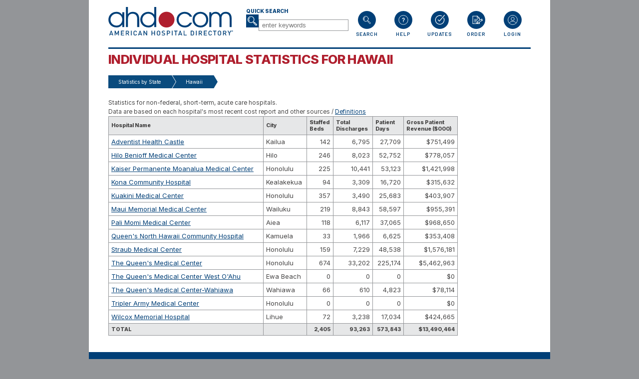

--- FILE ---
content_type: text/html; charset=iso-8859-15
request_url: https://www.ahd.com/states/hospital_HI.html
body_size: 3889
content:
<!DOCTYPE html>
<html lang="en-US">
<head>
    <meta name="viewport" content="width=device-width">
    <meta http-equiv="Content-Type" content="text/html; charset=windows-1252">
    <meta name="description" content="The American Hospital Directory provides operational data, financial information, utilization statistics and other benchmarks for acute care hospitals." />
    <meta name="keywords" content="hospital, hospitals, hospital data, hospital performance, health care, quality outcomes, clinical quality measurements, HCFA, CMS, MedPAR, HEDIS, AMA, NCQA, JCAHO, HFMA, DRG, information, statistics, benchmark, benchmarks, benchmarking" />
    <meta name="theme-color" content="#0A4B7E">
    <!-- <meta name="format-detection" content="telephone=no" /> -->
    <title>American Hospital Directory - Individual Hospital Statistics for Hawaii</title>
    <base id="myBaseId" href="https://www.ahd.com/">
    
    <link rel="preconnect" href="https://stats.ahd.com/">
    <link rel="preconnect" href="https://fonts.googleapis.com">
    <link rel="preconnect" href="https://fonts.gstatic.com" crossorigin>
    <link href="/styles/ahd2023.css?83" rel="stylesheet" type="text/css" />
    <!-- <link href="/min/allcss.css?" rel="stylesheet" type="text/css" /> -->
    <link href="https://fonts.googleapis.com/css2?family=Barlow:wght@600&display=swap" rel="stylesheet">
    <link href="https://fonts.googleapis.com/css2?family=Inter:wght@400;800&display=swap" rel="stylesheet">
    
    <script type="text/javascript">
        var ajax_ahd_current_report = '/free_profile.php';
        var ajax_ahd_current_report_vars = '';
        var ajax_ahd_current_report_section = '';
    </script>
    
    <!--
    <script type="text/javascript" src="/min/alljs.js?"></script>
    -->
    <script src="https://ajax.googleapis.com/ajax/libs/jquery/3.6.3/jquery.min.js"></script>
    <script type="text/javascript" src="/core/js/autosuggest.js?34"></script>
    <script type="text/javascript" src="/js/ahd_tools.js?53"></script>
    <!-- <link rel="manifest" href="/manifest.json"> -->

    
    
</head>
<body>
<a href="#" id="back-to-top" style="display:none">Back to Top</a>
<div id="main-block">
<header id="header">
    <div class="logo-container"><a href="/"><img src="/images/svg/ahd_logo.svg" width="250" height="57.8" id="ahd_logo" alt="ahd.com - American Hospital Directory"></a></div>
    <div class="site-navigation">
        
    <nav class="report_nav">


       <div class="report_nav_item_manual"><label for="quicksearch">Quick Search</label><div class="image-input"><img src="/images/svg/icon_search.svg" width="25" height="26" alt="Quick Search" role="presentation"><input type="search" id="quicksearch" accesskey="s" spellcheck="false"></div></div>
     <div class="report_nav_item"><a href="/search.php"><img src="/images/svg/nav_search.svg" alt="Search" role="presentation"><div class="report_nav_text">Search</div></a></div>

     <div class="report_nav_item"><a href="/help.html" title="Answers to Frequently Asked Questions"><img src="/images/svg/nav_help.svg" alt="Help" role="presentation"><div class="report_nav_text">Help</div></a></div>

     <div class="report_nav_item"><a href="/enhancements.html"><img src="/images/svg/nav_recent_updates.svg" alt="Updates" role="presentation"><div class="report_nav_text">Updates</div></a></div>

     <div class="report_nav_item"><a href="/ordernow.html"><img src="/images/svg/nav_subscribe.svg" alt="Order" role="presentation"><div class="report_nav_text">Order</div></a></div>

     <div class="report_nav_item"><a href="/login.html" class="modallink"><img src="/images/svg/nav_my_account.svg" alt="Login" role="presentation"><div class="report_nav_text">Login</div></a></div>

    </nav>


    </div>

</header>
<div id="hr-top"><hr></div>


<main>
<div id="title-and-nav" class="">
    <div class="title-container">

        <hgroup>
            <div>
                <div class="page-image-and-header">

                    <div>
                        <h2 id="page-title">Individual Hospital Statistics for Hawaii</h2>

                    </div>
                </div>
            </div>
        </hgroup>



    </div>
    <div id="report-nav-container">
        
        

    </div>
</div>


<ul id="bc_links" class="bc_nav"><li><a href="/state_statistics.html">Statistics by State</a></li><li class="selected">Hawaii</li></ul>



<ul class="reportnotes">
    <li>Statistics for non-federal, short-term, acute care hospitals.</li>
    <li>Data are based on each hospital's most recent cost report and other sources / <a href="/definitions/statistics.html" class="popup">Definitions</a></li>
</ul>

<div class="report">
    <table class="report_table report_large striped">
        <thead>
            <tr>
                <th>Hospital Name</th>
                <th>City</th>
                <th>Staffed<br />Beds</th>
                <th>Total<br />Discharges</th>
                <th>Patient<br />Days</th>
                <th>Gross Patient<br />Revenue ($000)</th>
            </tr>
        </thead>
        <tbody>

            <tr>
                <th scope="row"><a href="/free_profile/120006/Adventist-Health-Castle/Kailua/Hawaii/" rel="canonical">Adventist Health Castle</a></th>
                <td class="text">Kailua</td>
                <td>142</td>
                <td>6,795</td>
                <td>27,709</td>
                <td>$751,499</td>
            </tr>

            <tr>
                <th scope="row"><a href="/free_profile/120005/Hilo-Benioff-Medical-Center/Hilo/Hawaii/" rel="canonical">Hilo Benioff Medical Center</a></th>
                <td class="text">Hilo</td>
                <td>246</td>
                <td>8,023</td>
                <td>52,752</td>
                <td>$778,057</td>
            </tr>

            <tr>
                <th scope="row"><a href="/free_profile/120011/Kaiser-Permanente-Moanalua-Medical-Center/Honolulu/Hawaii/" rel="canonical">Kaiser Permanente Moanalua Medical Center</a></th>
                <td class="text">Honolulu</td>
                <td>225</td>
                <td>10,441</td>
                <td>53,123</td>
                <td>$1,421,998</td>
            </tr>

            <tr>
                <th scope="row"><a href="/free_profile/120019/Kona-Community-Hospital/Kealakekua/Hawaii/" rel="canonical">Kona Community Hospital</a></th>
                <td class="text">Kealakekua</td>
                <td>94</td>
                <td>3,309</td>
                <td>16,720</td>
                <td>$315,632</td>
            </tr>

            <tr>
                <th scope="row"><a href="/free_profile/120007/Kuakini-Medical-Center/Honolulu/Hawaii/" rel="canonical">Kuakini Medical Center</a></th>
                <td class="text">Honolulu</td>
                <td>357</td>
                <td>3,490</td>
                <td>25,683</td>
                <td>$403,907</td>
            </tr>

            <tr>
                <th scope="row"><a href="/free_profile/120002/Maui-Memorial-Medical-Center/Wailuku/Hawaii/" rel="canonical">Maui Memorial Medical Center</a></th>
                <td class="text">Wailuku</td>
                <td>219</td>
                <td>8,843</td>
                <td>58,597</td>
                <td>$955,391</td>
            </tr>

            <tr>
                <th scope="row"><a href="/free_profile/120026/Pali-Momi-Medical-Center/Aiea/Hawaii/" rel="canonical">Pali Momi Medical Center</a></th>
                <td class="text">Aiea</td>
                <td>118</td>
                <td>6,117</td>
                <td>37,065</td>
                <td>$968,650</td>
            </tr>

            <tr>
                <th scope="row"><a href="/free_profile/120028/Queen_s-North-Hawaii-Community-Hospital/Kamuela/Hawaii/" rel="canonical">Queen's North Hawaii Community Hospital</a></th>
                <td class="text">Kamuela</td>
                <td>33</td>
                <td>1,966</td>
                <td>6,625</td>
                <td>$353,408</td>
            </tr>

            <tr>
                <th scope="row"><a href="/free_profile/120022/Straub-Medical-Center/Honolulu/Hawaii/" rel="canonical">Straub Medical Center</a></th>
                <td class="text">Honolulu</td>
                <td>159</td>
                <td>7,229</td>
                <td>48,538</td>
                <td>$1,576,181</td>
            </tr>

            <tr>
                <th scope="row"><a href="/free_profile/120001/The-Queen_s-Medical-Center/Honolulu/Hawaii/" rel="canonical">The Queen's Medical Center</a></th>
                <td class="text">Honolulu</td>
                <td>674</td>
                <td>33,202</td>
                <td>225,174</td>
                <td>$5,462,963</td>
            </tr>

            <tr>
                <th scope="row"><a href="/free_profile/I42032/The-Queen_s-Medical-Center-West-O_Ahu/Ewa-Beach/Hawaii/" rel="canonical">The Queen's Medical Center West O'Ahu</a></th>
                <td class="text">Ewa Beach</td>
                <td>0</td>
                <td>0</td>
                <td>0</td>
                <td>$0</td>
            </tr>

            <tr>
                <th scope="row"><a href="/free_profile/120004/The-Queen_s-Medical-Center-Wahiawa/Wahiawa/Hawaii/" rel="canonical">The Queen's Medical Center-Wahiawa</a></th>
                <td class="text">Wahiawa</td>
                <td>66</td>
                <td>610</td>
                <td>4,823</td>
                <td>$78,114</td>
            </tr>

            <tr>
                <th scope="row"><a href="/free_profile/12001F/Tripler-Army-Medical-Center/Honolulu/Hawaii/" rel="canonical">Tripler Army Medical Center</a></th>
                <td class="text">Honolulu</td>
                <td>0</td>
                <td>0</td>
                <td>0</td>
                <td>$0</td>
            </tr>

            <tr>
                <th scope="row"><a href="/free_profile/120014/Wilcox-Memorial-Hospital/Lihue/Hawaii/" rel="canonical">Wilcox Memorial Hospital</a></th>
                <td class="text">Lihue</td>
                <td>72</td>
                <td>3,238</td>
                <td>17,034</td>
                <td>$424,665</td>
            </tr>

        </tbody>
        <tfoot>
            <tr>
                <th scope="row">TOTAL</th>
                <td>&nbsp;</td>
                <td>2,405</td>
                <td>93,263</td>
                <td>573,843</td>
                <td>$13,490,464</td>
            </tr>
        </tfoot>
    </table>
</div>


</main>

<footer>
    <div>
        <a href="/about.html">About the company</a> |
        <a href="/sitemap.html">Site Map</a> |
        Email: <a href="mailto:support@ahd.com">support@ahd.com</a> |
        <a href="/policy_privacy.html" class="popup">Privacy Policy</a> |
        <a href="/media/">Media</a>
        <br>
        All users should read <a href="/agree.html">notice, disclaimer, and agreement</a> |
        This page last updated 05/07/2023 <br>
        Copyright &copy;2004 - 2026 American Hospital Directory, Inc. All rights reserved.
    </div>
    <div><a href="/"><img src="/images/svg/ahd_logo_footer.svg" width="150" height="35" alt="ahd.com - American Hospital Directory"></a></div>
</footer>
</div>

<div class="modal" id="modal">
    <button class="close-button" id="close-button">
<svg id="i_cancel" viewBox="0 0 96 96" fill="none" stroke-linecap="square" stroke-miterlimit="10" xmlns="http://www.w3.org/2000/svg"><clipPath id="a"><path d="M0 0h96v96H0V0z"/></clipPath><g clip-path="url(#a)"><path fill="none" d="M0 0h96v96H0z"/><path fill="#0d4a7e" d="M4.44 48C4.44 23.865 23.944 4.3 48 4.3a43.488 43.488 0 0130.8 12.799A43.773 43.773 0 0191.56 48c0 24.135-19.503 43.7-43.56 43.7C23.943 91.7 4.44 72.136 4.44 48z" fill-rule="evenodd"/><path stroke="#fff" stroke-width="4" stroke-linejoin="round" stroke-linecap="butt" d="M4.44 48h0C4.44 23.865 23.944 4.3 48 4.3h0a43.488 43.488 0 0130.8 12.799A43.773 43.773 0 0191.56 48h0c0 24.135-19.503 43.7-43.56 43.7h0C23.943 91.7 4.44 72.136 4.44 48z"/><path fill="none" d="M32.765 63.233l30.469-30.466"/><path stroke="#fff" stroke-width="8" stroke-linejoin="round" stroke-linecap="round" d="M32.765 63.233l30.469-30.466"/><path fill="none" d="M63.234 63.233l-30.47-30.466"/><path stroke="#fff" stroke-width="8" stroke-linejoin="round" stroke-linecap="round" d="M63.234 63.233l-30.47-30.466"/></g></svg>
    </button>
    <div id="modal-inside">
<div style="text-align:center; margin-bottom: 1rem;" class="hide-on-desktop hide-on-tablet"><img src="/images/svg/ahd_logo.svg" height="75" alt="" role="presentation"></div>
        <div id="modal-guts" class="modal-guts"></div>
    </div>
</div>
<div class="modal-overlay" id="modal-overlay"></div>

<script type="text/javascript">
    
    $(document).ready(function () {
        ahd_init_forms();
        ahd_init_modal();
        ahd_init_popup_links();
        ahd_init_singleclick_links();

        const observer = new IntersectionObserver(function (entries, observer) {
            entries.forEach(entry => {
                if (entry.isIntersecting) {
                    $('#back-to-top').fadeOut(); 
                } else {
                    $('#back-to-top').fadeIn(); 
                }
            });
        }, {});

        const header = document.getElementById('header');
        observer.observe(header);

        $('#back-to-top').click(function(e) { 
            e.preventDefault();
            e.stopPropagation();
            e.stopImmediatePropagation();

            $("html, body").scrollTop(0);
            ahd_save_report_section();
        });

autocomplete_init();


    });
    
    
</script>

    <script type="text/javascript">
    var _paq = _paq || [];
    _paq.push(["setDomains", ["*.ahd.com"]]);
    _paq.push(['enableLinkTracking']);
    _paq.push(['enableHeartBeatTimer']);
    _paq.push(['setSecureCookie', true]);
    
    _paq.push(['setCustomVariable','1','VisitorType','Free Site']);
    
    _paq.push(['trackPageView']);
    (function() {
    var u="//stats.ahd.com/";
    _paq.push(['setTrackerUrl', u+'piwik.php']);
    _paq.push(['setSiteId', '2']);
    var d=document, g=d.createElement('script'), s=d.getElementsByTagName('script')[0];
    g.type='text/javascript'; g.async=true; g.defer=true; g.src=u+'piwik.js'; s.parentNode.insertBefore(g,s);
    })();
    </script>
    <noscript><p><img src="//stats.ahd.com/piwik.php?idsite=2" style="border:0;" alt="" /></p></noscript>

</body>
</html>


--- FILE ---
content_type: text/css
request_url: https://www.ahd.com/styles/ahd2023.css?83
body_size: 11447
content:
/* 
    why has :is() been commented out?

    because our PDF generator can't understand it, so tables (and other stuff)
    looked bad in PDF exports.

 */

/* font-family: 'Barlow', sans-serif; */
/* font-family: 'Inter', sans-serif; */

/*
blue: rgb(0, 63, 119); #003F77
paleblue: rgb(60.0, 69.8, 78.4); #99b2c8 (pulled from screenshot of "hi > there > stuff" menus)
red: rgb(175, 30, 45); #AF1E2D
lightgrey: rgb(230, 231, 232); #E6E7E8
darkgrey: rgb(147, 149, 152); #939598
error_stroke: rgb(175, 30, 45); #AF1E2D
error_fill: 5% of error_stroke?  #FBE9EB / 251 233 235 / 354 70.7 95%
*/

:root {
  --size-step-0: 13px; /* 1rem */
  --size-step-1: 1.25rem;
  --size-step-2: 1.56rem;
  --size-step-3: 1.95rem;
  --size-step-4: 2.43rem;

/*
  --size-step-0: clamp(13px, calc(0.96rem + 0.22vw), 1.13rem);
  --size-step-1: clamp(1.25rem, calc(1.16rem + 0.43vw), 1.5rem);
  --size-step-2: clamp(1.56rem, calc(1.41rem + 0.76vw), 2rem);
  --size-step-3: clamp(1.95rem, calc(1.71rem + 1.24vw), 2.66rem);
  --size-step-4: clamp(2.44rem, calc(2.05rem + 1.93vw), 3.55rem);
*/
}

body,
html {
    padding: 0;
    margin: 0;
    font-family: 'Inter', Verdana, sans-serif;
    /* font-size: 13px; */
	font-size: var(--size-step-0);
    color: #464545;
    scroll-behavior: smooth;
    --ared: #AF1E2D;
    --ablue: #003F77;
    --apaleblue_rgba: 0, 63, 119, 0.2;
    --algrey: #E6E7E8;
    --adgrey: #939598;
    --avdgrey: #646566; /* very dark grey, sorry */
    --aerrs: #AF1E2D;
    --aerrf: #FBE9EB;
    --max-width: 1400px; /* 1200 */
    --max-width-index: 1000px; /* 1200 */
    --main-background: white;
}


h1,
h2,
h3,
h4,
h5,
.updatedate {
    padding: 0;
    margin: 0 0 .5rem 0;
}


h1 {
    font-size: var(--size-step-4);
}

h2 {
    font-size: var(--size-step-3);
    letter-spacing: -0.05rem;
    text-transform: uppercase;
    color: var(--ared);
}

h3 {
    font-size: var(--size-step-2);
}

h4 {
    font-size: var(--size-step-1);
    text-transform: uppercase;
    margin-bottom: 0;
}

h1,
h2,
h3 {
	line-height: 1.1;
}

option:checked,
::selection {
    background: var(--ablue);
    color: white;
}

a {
    color: var(--ablue);
}

a:hover {
    color: var(--ared);
    text-decoration-color: var(--ared);
}

p {
    line-height: 1.5rem;
    margin: 0;
    padding: 0 0 1.5rem 0;
}


header {
    max-width: var(--max-width);
    display: flex;
    align-items: center;
    justify-content: space-between;
    padding-top: 1rem;
    padding-bottom: 1rem;
}

.site-navigation .report_nav {
    justify-content: flex-start;
}


#hr-top hr {
    border: none;
    height: .3rem;
    background-color: var(--ablue);
    color: var(--ablue);
}

/* whichever final div of the header (login box / site nav) will not have a right margin */
header > div:not(:last-of-type) {
    margin-right: 2rem;
}


footer {
    padding-top: 1rem;
    padding-bottom: 1rem;
    line-height: 1.5rem;
    font-size: .8em;
    background-color: var(--ablue);
    color: var(--algrey);
    display: flex;
    justify-content: space-between;
    align-items: center;
}

footer a {
    color: var(--algrey);
    text-decoration: none;
}

footer :is(a:hover, a:focus-visible) {
    color: white;
    text-decoration: underline;
    text-decoration-color: var(--ared);
}

footer img {
    width: 150px;
}


input,
select {
    box-sizing: border-box;
    accent-color: var(--ablue);
}

/* style checkbox and radiobuttons */
fieldset :is(input[type="checkbox"], input[type="radio"]) + label {
    margin-right: 1em;
}

main {
    padding-top: 0;
    padding-bottom: 1rem;
    display: block;
}

p,
dl,
li {
    max-width: 700px;
}

dt {
    font-weight: bold;
    margin: 0;
    padding: 0;
}

dd {
    margin: 0;
    padding: 0 0 1.5rem 0;
    line-height: 1.5rem;
}

/* for dd and li tags that aren't read like paragraphs */
.nonp {
    line-height: normal;
}

hgroup {
}

ul,
dl {
    margin: 0;
}

li {
    line-height: 1.6em;
    margin-bottom: .8em;
}

.subcontent {
    padding-left: 2rem;
    padding-right: 2rem;
}

section {
    margin-bottom: 2.5rem;
}



fieldset {
    border: 1px solid var(--ablue);
    border-radius: 5px;
}

legend {
    color: var(--ared);
}

article {
    margin-bottom: 1.5em;
}






/*
 * INPUTS
 */

select,
input:not([type="file"]) {
    border: 1px solid var(--adgrey);
    padding: 3px 3px 3px 6px;
}

:is(select, input):focus-visible {
    border-color: --var(ablue);
    box-shadow: 0 0 5px rgba(0,0,0,0.35);
    outline: none;
}

:disabled {
    background-color: var(--algrey);
}

/* inputs right next to each other (like quicksearch -> clear -> submit) */
/* though I want to ignore the tab buttons */
:is(.button, input, button:not([role="tab"])):not([style*="display: none"]):not([type="hidden"]) + :is(.button, input, button:not([role="tab"])):not([style*="display: none"]):not([type="hidden"]) {
    margin-left: 1em;
}

/* fix for mobile safari */

/* enabling this for select breaks chrome and firefox */
:is(input[type="submit"], input[type="button"], button) {
    -webkit-appearance: none;
}


/* buttons don't always inherit?  on chrome?  resulted in 17.x px sized tab buttons for Ed, instead of like 13px */
button {
    font-size: inherit;
}


:is(input[type="submit"], input[type="button"], button:not([id="close-button"]), .button) {
    background: var(--ablue);
    color: white;
    border: 1px solid var(--ablue);
    font-weight: bold;
    padding: .4em 1.8em;
    text-decoration: none;

    box-shadow: 0px 3px 1px -2px rgba(0,0,0,0.2),
        0px 2px 2px 0px rgba(0,0,0,0.14),
        0px 1px 5px 0px rgba(0,0,0,0.12);
    transition: box-shadow 280ms cubic-bezier(0.4,0,0.2,1);

}

:is(input[type="submit"], input[type="button"], button:not([id="close-button"]), .button).alt {
    background: white;
    border: 1px solid var(--ablue);
    color: var(--ablue);
}

:is(input[type="submit"].alt, input[type="button"].alt, button.alt, .button.alt):hover,
:is(input[type="submit"].alt, input[type="button"].alt, button.alt, .button.alt):focus-visible {
    color: white;
}

:is(.button, input[type="submit"], input[type="button"], button:not([id="close-button"])):hover,
:is(.button, input[type="submit"], input[type="button"], button:not([id="close-button"])):focus-visible,
button[aria-selected="true"] {
    color: white;
    background: var(--ared);
    border: 1px solid var(--ared);
    cursor: pointer;
    box-shadow: 0px 2px 4px -1px rgba(0,0,0,0.2),
        0px 4px 5px 0px rgba(0,0,0,0.14),
        0px 1px 10px 0px rgba(0,0,0,0.12);
}

:is(input[type="submit"], input[type="button"], button, .button):disabled {
    background: var(--adgrey);
    border: 1px solid var(--adgrey);
}


:is(input[type="submit"], input[type="button"], button, .button):disabled:hover,
:is(input[type="submit"], input[type="button"], button, .button):disabled:focus-visible {
    background: #A5A5A5;
    border: 1px solid #A5A5A5;
    cursor: progress;
}

button {
    display: inline-block;
    vertical-align: middle;
}

button :is(img, svg) {
    display: inline-block;
    vertical-align: middle;
    margin-right: .5rem;
}

.button {
    display: inline-block;
}


/* this should highlight invalid form inputs that aren't blank or have placeholder text */
input:not([value=""]):not(:placeholder-shown):not(:focus-visible):invalid {
    border-color: var(--ared);
    color: var(--ared);
}



/*
 * this can be a bit tricky, because we use the same CSS for:
 *  . site navigation (header)
 *  . report navigation (in main, also #report_navigation)
 *  . export options (#export_nav)
 *  . list options (map/list, #view_options)
 */


.report_nav a {
    display: inline-block;
    text-decoration: none;
}

.report_nav {
    display: flex;
    justify-content: flex-end;
	flex-wrap: wrap;
    align-items: stretch;
}

.report_nav_item {
    text-align: center;
    padding-left: 0.5rem;
    padding-right: 0.5rem;
    padding-top: 0.7rem;
    position: relative;
}

.report_nav a:hover {
    text-decoration: none;
}


header .report_nav {
}

header .report_nav_item:hover img,
header .report_nav_item a:focus-visible img {
    filter: brightness(1.4);
}


main .report_nav_item img {
    filter: grayscale(100%) brightness(2);
}

main .report_nav {
    background-color: initial;
}

/* hover state / current report state (exclude disabled/nav_na links) */
#report_navigation :is(.rpt_curr, .report_nav_item:hover, .report_nav_item a:focus-visible):not(.nav_na) img {
    /* turn off the filter to allow the red in the file to show */
    filter: none;
}

.nav_na {
    cursor: not-allowed;
}

main .nav_na:hover img,
main .nav_na img {
    filter: grayscale(1) opacity(.2);
}

.nav-image,
.report_nav_item img {
    width: 36px;
    height: 36px;
}

.report_nav_text {
    width: 60px;
    text-align: center;
    text-transform: uppercase;
    font-family: "Barlow", Verdana, sans-serif;
    color: var(--ablue);
    font-weight: 600;
    font-size: 10px;
    line-height: 12px;
    letter-spacing: .1em;
}

/* override for popup to make it smaller */
#popupbody .nav-image,
#popupbody .report_nav_item img {
    width: 26px;
    height: 26px;
}

#popupbody .report_nav_text {
    width: 50px;
}

header .report_nav_text {
    line-height: 14px;
}

:is(#export_nav, #view_options) img {
	filter: none;
}

/* :is(#export_nav, #view_options) :is(.report_nav_item:hover, .rpt_curr) img { */
#export_nav .report_nav_item:hover img {
    filter: brightness(0) saturate(100%) invert(17%) sepia(44%) saturate(3638%) hue-rotate(189deg) brightness(95%) contrast(92%);
}


#view_options .report_nav_item {
    padding-bottom: 0.7rem;
}

#view_options :where(.report_nav_item:hover, .rpt_curr) {
    background-color: var(--ared);
    color: white;
}

#view_options div.rpt_curr {
    background-color: var(--ablue);
}

#view_options :is(.report_nav_item:hover, .rpt_curr) .report_nav_text {
    color: white;
}

#view_options :is(.report_nav_item:hover, .rpt_curr) img {
    filter: brightness(0) saturate(100%) invert(95%) sepia(97%) saturate(1%) hue-rotate(285deg) brightness(108%) contrast(101%);
    
}


/* quicksearch in the site navigation */

.report_nav_item_manual label {
    margin-top: 0.2rem;
    display: block;
    color: var(--ablue);
    text-transform: uppercase;
    font-weight: bold;
    font-size: 0.8rem;
}

.report_nav_item_manual :is(img, input)
{
    display: inline-block;
    height: 100%;
    vertical-align: middle;
}

.report_nav_item_manual .image-input {
    height: 2rem;
}


/* add to active list / remove from active list on reports */
.report-add-to-list {
    display: flex;
    height: 2em;
}


/* reportnotes and facility name / add to active list in report header */
.title-container > div {
    margin-bottom: 1em;
}

.fac-name-and-add-to {
    display: flex;
    align-items: flex-end;
    gap: 6em;
}

.report-add-to-list .report-add-to-list-text,
.report-add-to-list .report-add-to-list-text:hover,
.report-add-to-list .report-add-to-list-text:focus-visible {
    border-left: 2px solid var(--main-background);
    box-shadow: unset;
    transition: unset;
}

.report-add-to-list-text:hover,
.report-add-to-list-text:focus-visible
{
    background-color: var(--ared);
}



.flex-left {
    display: flex;
}

.flex-left > div + div {
    margin-left: 5em;
}

#title-and-nav {
    display: flex;
    justify-content: space-between;
    box-shadow: 0px .5rem .5rem .5rem var(--main-background);
    margin-bottom: 1rem;
}

.page-image-and-header {
    display: flex;
}
.page-image-and-header img {
    margin-right: 1rem;
}



/*
 * app controls
 */


#rpt_controls {
    margin-right: 0;
    margin-left: auto;
    width: 30em; /* max-width ??? */
    margin-top: 1em;
}

#rpt_controls .card {
    margin-right: 0;
    margin-bottom: 0;
}

#rpt_controls .card :is(form) {
    padding-left: 0;
    margin-left: 0;
}

#rpt_controls div + div {
    margin-top: 1em;
}

#rpt_controls label {
    margin-right: 1em;
}


/*
.opt-grid {
    display: grid;
    grid-template-columns: 1fr 2fr;
    gap: 0.5rem;
}

.opt-grid label {
    text-align: right;
    font-weight: bold;
}

.span-2 {
    grid-column-start: 1;
    grid-column-end: 3;
}
*/




.login-box form {
    width: 200px;
    background-color: var(--algrey);
    margin: .5rem 0;
    padding: .5rem 1rem;
}

.login-box label {
    display: block;
}

.login-box .image-input {
    height: 2rem;
    margin-bottom: 1rem;
}

.login-box img
{
    display: inline-block;
    height: 100%;
    vertical-align: bottom;
}

.login-box input {
    display: inline-block;
    height: 100%;
    vertical-align: bottom;
    width: 12rem;
}

.login-box input[type="submit"] {
    width: auto;
    background-color: var(--ared);
    border: 1px solid var(--ared);
    margin-bottom: .5em;
}


.login-box input[type="submit"]:hover,
.login-box input[type="submit"]:focus-visible {
    background-color: var(--ablue);
    border: 1px solid var(--ablue);
    color: white;
}


.admin_links ul {
    list-style-type: none;
    padding: 0;
    margin: 0;
    font-size: 10px;
}

.errors {
    border: 1px solid var(--aerrs);
    background-color: var(--aerrf);
    width: fit-content;
    padding: 1.8rem;
    font-weight: bold;
    margin-top: 1rem;
    margin-bottom: 1rem;
}

.center-chunk {
    display: flex;
    justify-content: center;
}

/* set a max-width for the centered content */
.center-chunk > div {
    max-width: 750px;
}

.center-chunk p {
    text-align: justify;
    margin: 1em auto auto auto;
}



.flex-outsides {
    display: flex;
    justify-content: space-between;
}


/*
 * advanced search / filtered search
 */

/* this fixes the only checkbox, "Active Hospitals Only" */
/*
.main-search input[type="checkbox"] {
    width: auto;
}
*/



/* headings for sections in "All" tab */
.search-form-title {
    background-color: var(--algrey);
    border: 1px solid var(--adgrey);
    padding: .5em;
    margin-top: 2.5em;
}

.search-form-title:first-child{
    margin-top: unset;
}

/* put all labels and inputs on one line */

.search-flex-one-line {
    display: flex;
    align-items: baseline;
}

.search-flex-one-line :is(input, select) {
    width: unset;
    margin-bottom: unset;
    margin-top: unset;
}

/* space between label and its matching input */
.search-flex-one-line label {
    margin-right: .5em;
}

/* space between input and next label */
.search-flex-one-line input + label {
    margin-left: 2em;
}

.search-flex-single label {
    width: 15em;
    text-align: right;
}

/* match fieldset */
.search-flex-single {
    margin-bottom: 0.7em;
    margin-top: 0.2em;
}


/* two column for county state -> county search */
.search-flex-sides {
    display: flex;
    gap: 1em;
}

.search-flex-sides label {
    display: block;
    text-align: left;
}



.main-search-submit {
    padding: 3em 0 1em 0;
}


/* this makes the search / clear form buttons big */
.main-search-submit :is(input, select) {
    margin-bottom: 0.7em;
    margin-top: 0.2em;
    width: 100%;
}


#main-block {
    background-color: var(--main-background);
    max-width: var(--max-width);


    /* always take full height of screen (helpful for popups / short pages) */
    min-height: 100vh; /* older standard */
    min-height: 100dvh; /* dynamic, new standard, better for mobile */

    display: grid;
    /* <header> (<div id="hr-top"> OR <div class="index-outer">) <main> <footer> */
    grid-template-rows: auto auto 1fr auto;

}

.colorblock {
    color: white;
    background-color: var(--ablue);
    padding: 1.25rem 2.5rem;
    margin-bottom: 1rem;
    box-shadow: 0px 3px 1px -2px rgba(0,0,0,0.2),
        0px 2px 2px 0px rgba(0,0,0,0.14),
        0px 1px 5px 0px rgba(0,0,0,0.12);
}

/* .colorblock :is(h2, a) { */
.colorblock h2,
.colorblock a {
    color: white;
}

.redblock {
    background-color: var(--ared);
}

.fit-content {
    width: fit-content;
}

.legal {
    font-size: 10px;
    line-height: 12px;
    padding-bottom: .5em;
}


#slogan {
    text-transform: uppercase;
    font-family: 'Barlow', Verdana, sans-serif;
    color: var(--ared);
    font-size: 1.5rem;
}

.slogan-container {
    max-width: 700px;
    text-align: justify;
    margin-left: auto;
    margin-right: auto;
}

#index-flex {
    display: flex;
	max-width: var(--max-width-index);
}

.index-content {
    display: grid;
    gap: 4rem;
    text-align: justify;
}

.grid-row-span-2 {
    grid-row: span 2;
}

.index-content > * {
    /* background-color: var(--algrey); */
}



.index-outer {
    display: table;
    height: 300px;
    width: 100%;
    position: relative;
    margin-bottom: 2.5rem;
}


/* try grid stacking for this? */
.index-middle {
    display: table-cell;
    vertical-align: middle;
    /* background: url('/images/ahd_background_home.jpg') no-repeat; */
    background: url('/images/hero-04.webp') no-repeat;
    background-size: cover;
    /*
    background-size: 100%;
    padding: 2rem;
    background-color: rgba(var(--apaleblue_rgba));
    */
}



.index-inner {
    margin-left: auto;
    margin-right: auto;
    background: rgba(0, 0, 0, 0.8);
    padding: 1rem 2.5rem;
}

.index-inner label {
    display: inline-block;
    background: rgba(0, 0, 0, 0.0);
    height: 25px;
    color: white;
}

.index-inner input {
    margin: 0 0 12px 0;
    font-size: 16px;
    width: 100%;
    background: rgba(0, 0, 0, 0.0);
    border: 1px solid #D6D6D6;
    color: white;
    height: 25px;
}

#as_ul_front_page-quicksearch a {
    color: white;
}

/* only on index -> new app section */
h4 + .app-icon-large {
    margin-top: 1em;
}






.card {
    border: 1px solid var(--ablue);
    margin: 0 2rem 2rem 0;
}

.card-red {
    border: 1px solid var(--ared);
}

.card-grey {
    border: 1px solid var(--adgrey);
}


/* .card > :is(h5, h3) { */
.card > h5,
.card > h3 {
    background-color: var(--ablue);
    color: white;
    text-transform: uppercase;
    padding: .5em 0 .5em 1rem;
    width: 80%;
    margin-top: 1rem;
}

.card h3 a {
    text-decoration: none;
    color: white;
}

.card > * {
    padding: 0 1rem .5rem 1rem;
}


.card p {
    padding-bottom: 1.5em;
}

.card h4 {
    padding-bottom: 0;
    margin-bottom: 0;
}


/* .card-red :is(h5, h3) { */
.card-red h5,
.card-red h3 {
    background-color: var(--ared);
}


/* .card-grey :is(h5, h3) { */
.card-grey h5,
.card-grey h3 {
    background-color: var(--avdgrey);
}

.alert,
.alert a
{
    color: var(--ared);
    font-weight: 800;
}


.app-icon-large {
    width: 60px;
    height: 60px;
}

.app-icon-med {
    width: 45px;
    height: 45px;
}

.app-icon-small {
    width: 15px;
    height: 15px;
}

.info_page_image {
    float: right;
    margin: 15px;
}


.form-aligned {
    box-sizing: border-box;
    /* why did I have a width specified? */
    /* width: 700px; */
}

.form-aligned div {
    margin-bottom: 10px;
}

.form-aligned label {
    text-align: right;
    display: inline-block;
    vertical-align: middle;
    width: 10em;
    margin: 0 1em 0 0;
}

.form-aligned fieldset {
    display: inline-block;
}


/* when checkbox/radio on left with label on right */
.form-aligned input + label {
    width: auto;
    /* padding-left: .25rem; */
}

.form-aligned label + label {
    width: auto;
}

.form-aligned .label-inline {
    width: min-content;
    margin-left: 1rem;
}

.form-aligned .label-long {
    width: max-content;
    text-align: left;
}

/* these are for labels that immediately follow a checkbox */
.form-aligned input[type="checkbox"] + label {
    text-align: left;
    /* width: 30em; */
    width: auto;
}

.form-aligned :is(p, input, select) {
    display: inline-block;
    box-sizing: border-box;
}

/* when items will line wrap but I want them to   */
.form-aligned-group {
    margin-left: 11em; 
}

.order-form-future-expiration {
    padding-left: 2em;
    font-size: 90%;
}

.report h3 {
    margin: 0;
    padding: 0;
    font-size: 18px;
}



th[scope="row"] {
    text-align: left !important;
    font-weight: normal;
}


/* msdrg codes, cpt, icd, apc/hcpcs */
.code {
	font-family: monospace;
}

td.text {
    text-align: left !important;
}

td.center {
    text-align: center;
}

th.right {
    text-align: right !important;
}

/* alternate background color of table rows for readability */
/* we still need this for columnar stripes */
.striped tr:nth-child(even),
/* .column-striped :is(td, th):nth-child(even) { */
.column-striped td:nth-child(even),
.column-striped th:nth-child(even),
.b :is(th, td) {
    background-color: var(--algrey);
}

/* several reports have tables with five years of data, and a descriptor as the first column */
/* this will assign their widths the same */

.hcahpslo {
    background-color: #F8F8F8;
}

.hcahpsmed {
    background-color: #DDDDDD;
}

.hcahpshi {
    background-color: #B2B2B2;
}



.bold {
    font-weight: bold !important;
}


.report_table {
    table-layout: fixed;
    border-collapse: collapse;
    border: 1px solid var(--adgrey);
    margin-bottom: 20px;
    background-color: white;
}

/* .report_table :is(th, td) { */
.report_table th,
.report_table td {
    padding: 5px;
    border: 1px solid var(--adgrey);
    text-align: right;
}



/* .report_table :is(tfoot, thead) :is(th, td) { */
.report_table tfoot th,
.report_table tfoot td,
.report_table thead th,
.report_table thead td {
    font-size: 8pt;
    font-weight: bold;
    text-align: left;
    background-color: var(--algrey);
}

.report_table tfoot td {
    text-align: right;
}


.report_table .na {
    background-color: var(--adgrey);
}

/* when viewing a list, this row will be the hospital you're viewing */
.hosp_current :is(th, td) {
    background-color: rgba(var(--apaleblue_rgba));
}


.center,
.report_table th[colspan] {
    text-align: center !important;
}


.noborder,
.report .noborder,
/* .report .noborder :is(td, th) { */
.report .noborder td,
.report .noborder th {
    border-top-style: hidden !important;
    border-left-style: hidden !important;
    background-color: initial;
}

/* table.noborder :is(td, th) { */
table.noborder td,
table.noborder th {
	border-style: hidden;
}

.nobackground {
    background-color: initial !important;
}

.nobordertop {
    border-top: 0px !important;
}

.noborderleft {
    border-left: 0px !important;
}

.subreportlink {
    text-align: center !important;
}

.subreportlink a {
    border: 1px solid var(--ablue);
    background-color: var(--ablue);
    text-decoration: none;
    padding: .5em 2em;
    display: inline-block;
    color: white;
}

.subreportlink :is(a:focus-visible, a:hover) {
    color: white;
    background-color: var(--ared);
    border: 1px solid var(--ared);
    text-decoration: none;
}


/* report subnavigation - links to named anchors */
.reportsubnav {
    display: flex;
    flex-wrap: wrap;
    padding: 0;
    margin: 0 0 1.5em 0;
}

.reportsubnav li {
    list-style: none;
    margin: 0;
    padding: 0 .5em;
    display: inline;
    border-right: 1px solid var(--adgrey);
}

.reportsubnav li:first-child {
    padding-left: 0;
}

.reportsubnav li:last-child {
    border: none;
}



/* breadcrumbs navigation */

.bc_nav {
    list-style: none;
    overflow: hidden;
    padding: 0;
    margin: .5rem 0 1.5rem 0;
}

.bc_nav li {
    font-size: 10px;
    padding: 5px 0 5px 50px;
    background: #0A4B7E;
    position: relative;
    display: block;
    float: left;
    margin-bottom: 0;
    color: white;
}

.bc_nav a {
    color: #FFF;
    text-decoration: none;
}

.bc_nav li::after {
    content: " ";
    display: block;
    width: 0;
    height: 0;
    border-top: 50px solid transparent;
    border-bottom: 50px solid transparent;
    border-left: 30px solid #0A4B7E;
    position: absolute;
    top: 50%;
    margin-top: -50px;
    left: 100%;
    z-index: 2;
    line-height: 1em;
    margin-bottom: 0;
}

.bc_nav li::before {
    content: " ";
    display: block;
    width: 0;
    height: 0;
    border-top: 50px solid transparent;
    border-bottom: 50px solid transparent;
    border-left: 30px solid white;
    position: absolute;
    top: 50%;
    margin-top: -50px;
    margin-left: 1px;
    left: 100%;
    z-index: 1;
    line-height: 1em;
    margin-bottom: 0;
}

.bc_nav li:first-child {
  padding-left: 20px;
}

.bc_nav :is(.selected, li:focus-visible, li:hover)  {
    background: var(--ared);
    color: #FFF;
}

.bc_nav :is(.selected, li:focus-visible, li:hover):after {
    border-left-color: var(--ared) !important;
    line-height: 1em;
    margin-bottom: 0;
}

.bc_nav :is(.na, .na:focus-visible, .na:hover) {
	background-color: #959393;
    color: #CCC;
}

.bc_nav :is(.na, .na:focus-visible, .na:hover):after {
    border-left-color: #959393 !important;
    line-height: 1em;
    margin-bottom: 0;
}



.definitions,
.reportnotes,
.reportnotes li {
    font-size: .9rem;
    list-style: none;
    margin: 0;
    padding: 0;
}

.reportnotes select {
}

/* max width for report notes inside the title-and-nav,
prevents it from taking up too much space and causing navigation to wrap
for long things like "Apps with FY24 Preliminary data will be updated based on the "final rule" FY24 MedPAR file when it becomes available." */
#title-and-nav .reportnotes {
    max-width: 40rem;
}



/* for search results page */

.list_button {
    margin: 0;
    padding: 0;
}

.list_button li {
    display: inline;
	font-size: 10px;
}

.list_button .na {
    padding: .6em 2em;
	color: #CCCCCC;
	background-color: var(--adgrey);
    border-right: 1px solid var(--algrey);
}

.list_button a
{
    padding: .6em 2em;
	color: var(--algrey);
	background-color: var(--ablue);
	text-decoration:none;
    border-right: 1px solid var(--algrey);
}

.list_button :is(.selected, .selected a, a:hover) {
	color:#FFFFFF;
    background-color: var(--ared);
}

.list_button > :last-of-type {
    border-right: none;
}



#popupbody {
    background-color: white;

    /* always take full height of screen (helpful for popups / short pages) */
    min-height: 100vh; /* older standard */
    min-height: 100dvh; /* dynamic, new standard, better for mobile */
    display: grid;
    /* <header> <div id="wrapper_popup"> <footer> */
    grid-template-rows: auto 1fr auto;
}

/* just on popup pages, put some space after titles */
#popupbody #title-and-nav {
    margin-bottom: 1em;
}

#wrapper_popup {
    margin: 0 10px;
}


#popupoptions {
    display: flex;
    justify-content: flex-end;
    font-size: 10px;
}

#switcher_96_2010 {
    width: max-content;
    margin-bottom: 1.5rem;
}


div.autosuggest
{
    position: absolute;
    margin: 21px 0 0 0;
    z-index: 2000;
    overflow-y: auto;
    overflow-x: hidden;
    width: 500px;
    height: 350px;
    background-color: #FFF;
    border: 1px solid #959393;
    *padding-right: 12px;
    *overflow-y: scroll;

    box-shadow: 0 0 20px 3px rgba(0,0,0,0.25);
}

div.autosuggest a {
}

div.autosuggest ul {
    list-style: none;
    margin: 0;
    padding: 0;
    color: #666666;
}

div.autosuggest ul li {
    padding: 0;
    margin: 0;
    text-align: left;
}

div.autosuggest ul li a {
    display: block;
    text-decoration: none;
    background-color: transparent;
    position: relative;
    padding: 0;
    width: 100%;
}

div.autosuggest ul li span {
    display: block;
    padding: 3px 6px;
}

div.autosuggest ul li.as_highlight a {
    color: #FFF;
    background-color: var(--ared);
}



/* sitemap */

#sitemap li {
    background-image: url(/images/svg/RedCircleHome.svg);
    background-repeat: no-repeat;
    background-size: 15px 15px;

    list-style: none;
    vertical-align: top;
    margin:0px;
    padding:0px 0px 10px 25px;
}

#sitemap li ul li {
    background-image: none;
    list-style-type: none;
    list-style-image: none;
    padding: 0px;
    margin: 3px 0px;
}



.info-callout {
    display: flex;
    justify-content: end;
}

.info-callout .info-text-container {
    float: right;
    width: 300px;
    padding-left: .5em;
    text-align: left;
}

.info-callout .info-text-container .info-text {
    font-weight: bold;
    display: table-cell;
    text-align: left;
    vertical-align: top;
}

/* when there are two in a row, we want some space between */
.info-callout + .info-callout {
    margin-top: 2em;
}



/*
 * profile report specific stuff
 */

.inside-align td:first-child {
    text-align: right;
    vertical-align: top;
    width: 250px;
}

.inside-align td:last-child {
    text-align: left;
    width: 230px;
    padding-bottom: .5em;
    padding-left: .5em;
}

#clinicalservices {
    display: flex;
}

#clinicalservices div:first-child {
    padding-right: 3em;
}

#clinicalservices dt {
    padding-top: 1em;
}

#clinicalservices dd {
    padding-bottom: 0;
    padding-left: 1em;
}


.profile-map-container {
    display: flex;
    flex-wrap: wrap;
}

#profilemap {
    width: 300px;
    height: 300px;
    border: 1px solid var(--adgrey);
}


#facility-name {
    margin: 0;
}


/*
 * financial indicators
 */

/* used for negative numbers */
.loss {
    color: var(--ared);
}

/*
 * financial indicator styles
 */


.fi_spacer {
    height: 20px;
}

.fi_def {
    text-align: left !important;
    background-color: #CCC;
    font-size: x-small !important;
}

.fi_name,
.fi {
    font-weight: bold;
}

.fi_name {
    text-align: left !important;
    width: 320px;
}


/*
 * informational pages with content on 2/3s and sidebar 1/3rd
 */

#content-and-sidebar-wrapper {
    display: flex;
    flex-direction: row;
    margin-bottom: 1rem;
}

#content-with-sidebar {
    width: calc(100% / 3 * 2);
    padding-right: 15px;
    border-right: solid 1px #0A4B7E;
}

#sidebar {
    width: calc(100% / 3 * 1);
    padding-left: 15px;
    max-width: 400px;
}


/*
 * used on apps.html
 */

.cart-total {
    font-weight: bold;
}

/* div that contains shopping cart should sticky while scrolling down the long list of apps */
.my-order {
    position: sticky;
    top: 0;
}

.app-card {
    display: flex;
    border: 1px solid var(--adgrey);
    padding: 1.5rem 2rem;
    margin-bottom: 3rem;
    max-width: 500px;
}

.app-card:hover {
    border: 1px solid var(--ablue);
}

.app-card img {
    margin-right: 1.5rem;
}


.disclaimer {
    text-align: justify;
}

/* the container that holds the accept button */
.disclaimer-accept {
    width: 700px;
    text-align: center;
    margin-top: 1.5rem;
}


/* gdpr message on free site */

.disclaimer_message {
    position: fixed;
    top: 0px;
    left: 0px;
    height: 25px;
    width: 100%;
    background: var(--ared);
    color: white;
    text-align: center;
    font-size: 12px;
    font-weight: bold;
    line-height: 25px;
    z-index: 2000;
}

.disclaimer_message a {
    color: white;
    text-decoration: underline;
    text-decoration-style: dashed;
}


/*
 * myaccount
 */

#notices {
    margin:0px;
    padding:0px;
}

#notices li {
    list-style-type: none;
    margin: 0 0 1em 0;
    border-left: 1em solid var(--adgrey);
    background-color: var(--algrey);
    padding: 1em 1em 1em 2em;
}

#notices li.important {
    border-color: var(--ablue);
    font-weight: bold;
    background-color: rgba(0, 63, 119, 0.1);
}


#notices li.warning {
    border-color: var(--ared);
    font-weight: bold;
    background-color: rgba(175, 30, 45, 0.1);
}

/* don't show the large color border if this is a nested li */

#notices li li {
    border-left: none;
    list-style-type: disc;
    padding: 0;
}


.newscategory {
    font-style: italic;
}

.newsdismiss {
	display: block;
	float: right;
    padding: 0 1em 1em 1em;
}

.newsdismiss img {
	width: 20px;
}

.newsdismiss:hover img {
    filter: brightness(1.4);
}

/*
 * search results
 */

.list-cms-map {
    width: 758px;
    height: 600px;
    border: 1px solid var(--adgrey);
}


/* used for checkboxes that add provids to active list */

.addto-col {
    position: relative;
}

.addto_msg-overlay {
    position: absolute;
    top: 0;
    bottom: 0;
    left: 0;
    right: 0;
    height: 100%;
    width: 100%;
    opacity: .7;
    background-color: black;
}

.addto_msg-content {
    color: white;
    position: absolute;
    top: 50%;
    left: 50%;
    transform: translate(-50%, -50%);
    text-align: center;
    text-transform: uppercase;
    font-style: italic;
}


/* google map legend */

.legend-container {
    position: absolute;
    top: 95px;
    right: 5px;
    z-index: 900;
    background: white;
    border: 1px solid black;
}

.legend-body {
    padding: 5px 7px;
}

.legend-item {
    padding: 0px 0px 0px 0px; 
    margin:0px; 
    font-size:9px;
}

.legend-heading {
    padding: 3px;
    font-size:11px;
    font-weight: bold;
    color: #FFF;
    background-color: var(--ablue);
    text-align: center;
}

.legend-button {
    position: absolute;
    top: 60px;
    right: 5px;
    z-index: 900;
}

/*
 * provider analysis app
 * (this hides the disabled auto filter inputs
 */

.tablesorter thead .disabled {
	display: none;
}


/*
 * tablesorter headers add an "up/down" .gif to the right,
 * which frequently gets in the way of the text.
 # this will create some space for it.
 */

table.tablesorter thead tr .header {
    padding-right: 2em;
}


/*
 * system compare app
 */

#system-compare-app table {
    width: 100%;
    max-width: 800px;
}

#system-compare-app :is(td, th) {
    width: 25%;
}

#system-compare-app :is(td, th):first-child {
    width: 50%;
}


#system-compare-finder {
	display: flex;
	width: 60%;
	gap: 5em;
	margin: auto;
	text-align: center;
	font-weight: bold;
}


/*
 * market analysis app
 */

.app-ma-map-details {
    display: grid;
    grid-template-columns: repeat(2, 1fr);
    column-gap: 2em;
}

.app-ma-map {
    height: 400px;
    border:1px solid var(--adgrey);
}

.app-ma-details {
    height: 400px;
    overflow-y: scroll;
    border:1px solid var(--adgrey);
    padding: 1em 2em;
}

/* for the tab view when looking at ZIP code
 * "Hospital Market Share" / "Demographic Info" (ajax/get_zipcode_hosp)
 */

.app-ma-details [role="tabpanel"] {
    margin-right: 3em; /* it can be 100% width and look weird.  this gives it some space. */
}

.app-ma-display-options {
    display: flex;
}

.app-ma-options {
    display: flex;
}

.app-ma-input-options {
    display: none; /* this is hidden initially */
}

.app-ma-med-serv {
    overflow-x: scroll;
    max-width: calc(var(--max-width) - 100px);
}

/* little square of color
 * displayed in "Hospital Information" and "Medical Services" sections
 * to show what color is used for which hospital
 */
.app-ma-color-block {
    float: left;
    padding-right: .5em;
}



/*
 * profile compare app
 */

.report tbody .sub_header td {
    font-weight: 800;
    font-size: 13px;
    border-bottom: 2px solid black;
    text-align: left;
}



/*
 * ASC app
 */

.app-asc-map {
    width: 758px;
    height: 600px;
    border:1px solid var(--adgrey);
}


/*
 * TIC app
 */

#tic_comp_filters {
    width: max-content;
}

.sticky_table {
    position: relative;
}

.sticky_table th {
    position: sticky;
    top: 0;
}

/*
 * app dashboard
 */

.app-dashboard {
	display: flex;
	flex-wrap: wrap;
}

.app-block {
	width: 15em;
	margin-bottom: 2em;
	margin-right: 1em;
	border: 1px solid var(--algrey);
    padding: 0 1rem .5rem 1rem;
}

.app-block:hover {
    border: 1px solid var(--ablue);
    box-shadow: 3px 3px 4px 3px rgba(0,0,0,0.33);
}

.app-block-link {
	display: flex;
	padding: 1em .5em;
}

.app-block-link img {
    padding-right: 1em;
}

.app-block-link:hover img {
    /* filter: drop-shadow(5px 5px 5px var(--adgrey)); */
}

.app-title {
	font-weight: bold;
}

/* links: buy | sample | details */
.app-block-actions {
    display: flex;
    gap: 1em;
}


/*
 * subscriptiondetails
 */

.report-info-container {
    display: grid;
    grid-template-columns: 1fr 1fr;
    gap: 1em;
    margin-bottom: 4em;
}

.report-info-container:last-of-type {
    margin-bottom: 0;
}

.info_page_image,
.img-dropshadow,
.report-info-container img {
    box-shadow: 3px 3px 4px 3px rgba(0,0,0,0.33);
}

.sd-app-price {
    font-style: italic;    
}

/* div that contins "More Details" and "Sample Report" links */
.callout-links {
    display: flex;
    gap: 1em;
}

.callout-links > a {
    flex: 1 1 0; /* make the two anchors equal widths */
}



/*
 * freesite_limit
 */

.fl-boxes {
    display: flex;
    justify-content: space-between;
}

.fl-boxes > * {
    text-align: center;
    padding: 0 2em;
    border-right: 1px solid var(--ablue);
    flex: 1;
}

.fl-boxes > :last-child {
    border-right: none;
}

.fl-form-container {
    width: 500px;
    margin: auto;
    /* background-color: hsl(210, 100%, 90%); */
    background-color: rgba(var(--apaleblue_rgba));
    padding: 2em 3em;
}


/*
 * modal stuff
 */

.modal {
    position: fixed;
    top: 50%;
    left: 50%;
    transform: translate(-50%, -50%);
    /*
    width: 900px;
    height: 700px;
    */
    width: 80vw;
    height: 70vh;
    z-index: 1010;

    background-color: var(--main-background);
    box-shadow: 0 0 60px 10px rgba(0, 0, 0, 0.9);
    display: none;
}

#modal-inside {
    position: absolute;
    top: 0;
    left: 0;
    width: 100%;
    height: 100%;
    overflow: auto;
}

.modal.active,
.modal-overlay.active {
    display: block;
}

.modal-guts {
    padding: 20px;
}

.modal-overlay {
    display: none;
    z-index: 1000;
    position: fixed;
    top: 0;
    left: 0;
    width: 100%;
    height: 100%;
    background: rgba(0, 0, 0, 0.6);
}

.close-button {
    position: absolute;
    top: -20px;
    right: 20px;
    z-index: 10;
    border: 0;
    background: transparent;
}

.close-button svg {
    height: 35px;
    width: 35px;
}

.close-button:hover svg {
    cursor: pointer;
    fill: var(--ared);
}


/* floating back to top link */

#back-to-top {
    position: fixed;
    right: 10px;
    bottom: 104px;
    width: max-content;
    background-color: var(--ablue);
    display: none;
	color: white;

	z-index: 100;

    font-weight: bold;
    padding: .4em 1.8em;
    text-decoration: none;

    box-shadow: 0px 3px 1px -2px rgba(0,0,0,0.2),
        0px 2px 2px 0px rgba(0,0,0,0.14),
        0px 1px 5px 0px rgba(0,0,0,0.12);
    transition: box-shadow 280ms cubic-bezier(0.4,0,0.2,1);

}

#back-to-top:hover {
    background-color: var(--ared);
}



/* solid color block shown on sample reports with link to sample and more information */

.sample-container {
    margin: 1em 0;
    padding: 0 20em;
}

.sample-callout {
    background: var(--ablue);
    color: white;
    text-align: center;
    padding: 1.4em;
    font-weight: bold;
    font-size: 1.25em;
}

.sample-callout a {
    color: white;
}

/* used on /info/ app pages */
img.appinfo {
    float: left;
    padding: 1em;
}


/*
 * administrative menus
 */


#panels {
    clear: right;
    float: right; 
    width: 200px;
	z-index: 50;
    position: relative;
}

#panels ul {
    list-style: none;
    background-color: var(--algrey);
    border: 1px solid var(--ablue);
    padding: 0;
    margin: 0 0 1.5em 0;
    border-radius: 5px;
}

#panels li {
    padding-left: 1em;
    padding-right: 1em;
}


#panels a {
    text-decoration: none;
}

li.title {
    background-color: var(--ablue);
    padding: .5em 1em;
}

li.title h4 {
    color: white;
}


/*
 * ajax validation
 */

.ajax-validity-success {
}

.ajax-validity-fail {
    color: var(--ared);
}

.ajax-validate-img {
    height: 20px;
    width: 20px;
    vertical-align: bottom;
}



/*
 * tabs
 */

.tabs {
}

[role="tablist"] {
	margin-bottom: -1px;
    width: max-content; /* this prevents it from wrapping to a new line */
}

[role="tab"] {
	position: relative;
	z-index: 1;
    background-color: var(--main-background);
	border-radius: 5px 5px 0 0;
	border: 1px solid var(--adgrey);
	border-bottom-color: var(--adgrey);
   	border-bottom-style: solid;
	border-bottom-width: 1px;
	border-bottom: 0;
	padding: 0.2em;
}

[role="tabpanel"] {
	position: relative;
	padding: 1em;
	border: 1px solid var(--adgrey);
	border-radius: 0 0 5px 5px;
    background-color: var(--main-background);
	z-index: 2;
}



/*
 * admin activity log
 */

.al-payment td {
	background: #DEFBAD;
}

.al-note td {
	font-weight: bold;
	background: #FDF7E1;
}



/*
 * page loading animation
 */

.spinner-container {
    text-align: center;
    width: 100px;
    height: 100px;
    margin: 0 auto;
}

.spinner-container-small {
    text-align: center;
    width: 40px;
    height: 40px;
    margin: 0 auto;
}

.spinner {
    margin: 20%;
    display: inline-block;
}

/*
 * desktop
 */

@media (min-width: 1025px) {
    .hide-on-desktop {
        display: none !important;
    }

    /* I want an indent on the left + right that matches */
    header,
    main,
    footer,
    #hr-top
    {
        padding-left: 3rem;
        padding-right: 3rem;
    }

    /* for wide displays, this will center align the whole site, and have a grey background */
    body {
        display: flex;
        justify-content: center;
        background-color: var(--adgrey);
    }

    /* left div that has identification & characteristics */
    .profile-map-container > :nth-child(1) {
        width: 450px;
    }

    /* right div that has map and site notes */
    .profile-map-container > :nth-child(2) {
        margin-left: 25px;
        width: 300px;
    }

    .report_large {
        min-width: 700px;
        max-width: 1200px;
    }

    .report_med {
        width: 670px;
    }

    .report_small {
        width: 450px;
    }


    /* .five-year :is(th, td) { */
    .five-year th,
    .five-year td {
        width: 15%;
        min-width: 12em;
    }

    .five-year th:first-child {
        width: 25%;
    }

    /* many quality tables for measures have one description column and five smaller columns */

    .hqi-measure thead th {
        width: 10%;
    }

    .hqi-measure thead th:first-child {
        width: 45%;
    }

    .hqi-measure thead th:last-child {
        width: 5%;
    }

    /* padding on index only for desktop */
    #index-main {
        padding: 0 4rem;
    }

}



/*
 * tablet only
 */

@media (min-width: 768px) and (max-width: 1024px) {
    .hide-on-tablet {
        display: none !important;
    }
}


/*
 * tablet and desktop
 */

@media (min-width: 768px) {

    /*
     * add this class on reports to make report navigation sticky (#title-and-nav)
     * also used on main-search-submit on search page
     */
    .sticky {
        background-color: var(--main-background);
        position: sticky;
        top: 0;
        z-index: 10;
    }

    .index-content {
        grid-template-columns: repeat(3, 1fr);
    }

    .index-content > * {
	/*
        max-width: 450px;
        text-align: justify;
	*/
    }


    /* removes padding for 2nd-column of services on profile report */
    #clinicalservices dt:first-child {
        padding: 0;
    }

    .tabs-subscription-details {
        /* specify a width, so the diffferent tabs don't adjust the width of the whole page */
        width: 750px;
    }

    .tabs-search {
        /* specify a width, so the diffferent tabs don't adjust the width of the whole page */
        width: 750px;
    }

    .center-chunk p {
        width: 500px;
    }

    .width-40 {
        width: 40%;
    }

    .width-20 {
        width: 20%;
    }

    .index-inner {
        width: 500px;
    }
}




/*
 * both tablet and mobile
 */

@media (max-width: 1024px) {

    /* I want an indent on the left + right that matches */
    header,
    main,
    footer,
    #hr-top
    {
        padding-left: 1rem;
        padding-right: 1rem;
    }

    header > div:not(:last-of-type) {
        margin-right: 0;
    }


    .sample-container {
        padding: 0;
    }

    .report,
    .scroll {
        overflow: auto;
    }

    .hide-on-mobile {
        display: none !important;
    }

    header {
        flex-wrap: wrap;
    }

    header .report_nav {
        margin: 1rem 0;
    }


    .profile-map-container > :nth-child(2) {
        margin-left: 0;
    }

    #content-and-sidebar-wrapper {
        flex-direction: column;
    }

    #content-with-sidebar {
        width: 100%;
        border-right: 0;
        padding-right: 0;
        border-bottom: solid 1px #0A4B7E;
        margin-bottom: 2rem;
    }

    #sidebar {
        width: 100%;
        padding: 0;
    }


}



@media (max-width: 900px) {
    header {
        flex-direction: column;
    }
}



/*
 * mobile
 */

@media (max-width: 767px) {

    #index-flex {
        flex-direction: column;
    }

    .card {
        margin-right: 0;
    }

    #clinicalservices div:first-child {
        padding-right: 0;
    }

	#rpt_controls {
		margin: 2em auto 0 auto;
	}

	#title-and-nav,
    #clinicalservices,
    .report_nav {
        flex-wrap: wrap;
    }

    .report_nav_item {
        padding: 1em 2em;
    }

    .modal {
        width: 100%;
        height: 100%;
    }

    .close-button {
        top: 10px;
    }

    .app-ma-map-details {
        grid-template-columns: 1fr;
        width: 600px;
    }

    /* don't match when proceded by a checkbox */
    /*.form-aligned :not(input[type="checkbox"]) + label { */
    .form-aligned label {
        display: block;
        width: auto;
        margin: 0;
        text-align: left;
    }

    .form-aligned :is(select, input) {
        margin: .25em 0 1.5em 0;
    }

    /* stack label and input on top of each other */
    .search-flex-one-line {
        flex-direction: column;
    }

    .search-flex-single {
        margin-bottom: 1.5em;
    }

    .search-flex-single label {
        text-align: left;
        margin-bottom: 0.5em;
    }


    /* space between input and next label */
    .search-flex-one-line input + label {
        margin-left: 5em;
    }

    /* make text more legible */
    body,
    footer,
    .colortable,
    .report_nav_text,
    .definitions,
    .reportnotes,
    .reportnotes li,
    .report_table :is(th, td)
    .report td,
    .legal
    {
        font-size: 14px !important;
    }

    /* any anchors in tables need to have more padding for "appropriately sized tap targets" */
    /* fix overlapping on free state & national stats */
    /* 
     * I'm using :is() seemingly unnecessarily, but intentionally because
     * wkhtmltopdf doesn't understand it, but it is applying the mobile styles
     * including this rule which looks bad.
     * so I'm using :is() just to prevent PDF exports from having unnecessary extra spacing.
     */
    .report_table :is(a) {
        display: inline-block;
        padding-top: 2em;
        padding-bottom: 2em;
    }

    .reportsubnav li {
        display: inline-block;
        padding-top: 2em;
        padding-bottom: 2em;
        padding-right: 2em;
    }

    .tablesorter-bootstrap {
        width: unset !important;
    }
}


@media (prefers-reduced-motion: reduce) {
  html:focus-within {
   scroll-behavior: auto;
  }
}


--- FILE ---
content_type: image/svg+xml
request_url: https://www.ahd.com/images/svg/nav_subscribe.svg
body_size: 333
content:
<svg xmlns="http://www.w3.org/2000/svg" id="Layer_1" data-name="Layer 1" viewBox="0 0 41.04 41.04"><defs><style>.cls-2{fill:#fff}.cls-3{fill:none;stroke:#fff;stroke-linecap:round;stroke-linejoin:round;stroke-width:1.11px}</style></defs><path d="M41 20.52A20.49 20.49 0 1 1 20.52 0 20.49 20.49 0 0 1 41 20.52" style="fill:#003f77"/><path d="M12.07 11.01v18.73h16.31v-4.18h-1.11v3.07h-14.1V12.12h9.31l4.79 4.52v4.62h1.11v-5.1l-5.46-5.15H12.07z" class="cls-2"/><path d="M22.7 11.57v4.83h5.12l-5.12-4.83z" class="cls-3"/><path d="M15.76 18.75h8.68v1.11h-8.68zM21.31 22.76h-5.55v-1.11h7.31l-1.76 1.11z" class="cls-2"/><path d="m34.67 21.43-1.42.82-1.79-3.09 1.43-.83a.88.88 0 0 1 1.18.32l.92 1.6a.87.87 0 0 1-.32 1.18ZM21 27.3l1.86-3.07 1.73 3Zm12.27-5.07-8.68 5-1.75-3 8.67-5Z" class="cls-3"/><path d="M19.8 25.66h-4.04v-1.1h4.68l-.64 1.1z" class="cls-2"/></svg>

--- FILE ---
content_type: image/svg+xml
request_url: https://www.ahd.com/images/svg/ahd_logo.svg
body_size: 2042
content:
<svg xmlns="http://www.w3.org/2000/svg" id="Layer_1" viewBox="0 0 354.12 81.98"><defs><style>.cls-1{fill:#004078}</style></defs><path d="M22.66 19.3c-9.3 0-16.8 7.5-16.8 16.8 0 9.77 7.42 17.35 17.11 17.35s16.41-7.58 16.41-17.27S32.04 19.3 22.66 19.3m16.72 38.45v-7.5c-4.53 6.09-9.22 8.52-16.49 8.52C9.77 58.76 0 49.23 0 36.49s9.69-22.5 22.5-22.5c7.42 0 12.66 2.66 16.88 8.6v-7.58h5.78v42.74h-5.78ZM81.82 57.75V34.78c0-10.63-5.39-15.47-13.21-15.47s-13.05 4.53-13.05 15v23.44h-5.78V0h5.78v20.55c2.89-4.22 7.74-6.56 13.6-6.56 11.1 0 18.44 6.49 18.44 20.79v22.97h-5.78ZM113.15 19.3c-9.3 0-16.72 7.5-16.72 16.88s7.5 17.27 17.27 17.27c9.14 0 16.64-7.81 16.64-17.19S122.6 19.3 113.15 19.3m16.96 38.45v-7.74c-4.3 6.17-9.14 8.75-16.25 8.75-13.21 0-23.29-9.69-23.29-22.35s9.85-22.43 22.74-22.43c6.72 0 12.58 2.74 16.8 7.81V0h5.78v57.75h-5.78ZM217 58.76c-13.13 0-23.29-9.77-23.29-22.5s10.08-22.27 22.9-22.27c9.61 0 17.82 5.39 21.25 13.99h-6.49c-3.28-5.63-8.52-8.67-14.85-8.67-9.53 0-16.96 7.5-16.96 17.11s7.58 17.04 17.19 17.04c6.02 0 10.16-2.34 14.61-8.28h6.56c-5.16 9.77-12.11 13.6-20.94 13.6M261.46 19.3c-9.46 0-16.57 7.27-16.57 16.96s7.03 17.19 16.88 17.19c9.3 0 16.02-7.11 16.02-16.88s-6.95-17.27-16.33-17.27m.47 39.46c-13.28 0-22.9-9.53-22.9-22.66s9.77-22.11 22.43-22.11 22.19 9.46 22.19 22.5-9.22 22.27-21.72 22.27M344.29 57.75V32.98c0-9.61-4.3-13.75-11.33-13.75s-11.72 4.06-11.72 13.75v24.77h-5.78V32.82c0-9.53-5-13.52-11.57-13.52-7.19 0-11.49 5-11.49 13.52v24.93h-5.78V15h5.78v4.92c3.28-4.3 6.64-5.94 12.03-5.94 6.41 0 10.63 2.5 13.99 8.21 3.59-5.7 8.21-8.28 14.85-8.28 9.77 0 16.8 6.02 16.8 18.44v25.4h-5.78Z" class="cls-1"/><path d="M187.76 36.34c0 12.51-10.14 22.65-22.65 22.65s-22.65-10.14-22.65-22.65 10.14-22.65 22.65-22.65 22.65 10.14 22.65 22.65" style="fill:#b01f2e"/><path d="m7.98 71.33 2.07 6.05H5.86l2.12-6.05Zm-.88-3.08L2.11 81.87h2.2l.94-2.74h5.38l.94 2.74h2.2L8.78 68.25H7.12ZM27.8 68.25l-3.9 8.47-3.98-8.47h-2.07v13.62h2.07v-9.11l3.21 6.64h1.53l3.14-6.64v9.11h2.07V68.25H27.8zM35.57 68.25v13.62h8.71v-1.86h-6.64v-4.09h5.66v-1.84h-5.66V70.1h6.64v-1.85h-8.71zM54.4 70.1h-3.06v4.27h3.06c1.38 0 2.31-.78 2.31-2.12s-.94-2.14-2.31-2.14m2.39 11.77-2.87-5.74h-2.58v5.74h-2.07V68.26h5.28c2.58 0 4.23 1.66 4.23 3.98 0 1.95-1.19 3.19-2.72 3.62l3.14 6.03h-2.41ZM63.97 68.25h2.07v13.62h-2.07zM76.16 81.98c-1.49 0-2.64-.5-3.52-1.38-1.32-1.34-1.38-2.7-1.38-5.55s.06-4.21 1.38-5.55c.88-.88 2.03-1.38 3.52-1.38 2.51 0 4.38 1.49 4.86 4.19h-2.11c-.31-1.4-1.24-2.35-2.75-2.35-.82 0-1.51.31-2.01.84-.69.73-.82 1.55-.82 4.25s.13 3.52.82 4.25c.5.54 1.19.84 2.01.84 1.51 0 2.47-.96 2.79-2.35h2.07c-.48 2.7-2.37 4.19-4.86 4.19M90 71.33l2.07 6.05h-4.19L90 71.33Zm-.88-3.08-4.99 13.62h2.2l.94-2.74h5.38l.94 2.74h2.2L90.8 68.25h-1.66ZM108.06 68.25v9.56l-6.29-9.56h-1.9v13.62h2.07v-9.58l6.29 9.58h1.9V68.25h-2.07zM130.2 68.25v5.81h-5.53v-5.81h-2.06v13.62h2.06v-5.95h5.53v5.95h2.07V68.25h-2.07zM144.42 70.81c-.52-.54-1.21-.84-2.03-.84s-1.51.31-2.03.84c-.67.73-.8 1.55-.8 4.25s.13 3.5.8 4.23c.52.54 1.21.86 2.03.86s1.51-.33 2.03-.86c.69-.71.8-1.53.8-4.23s-.11-3.54-.8-4.25m1.49 9.79c-.88.88-2.03 1.38-3.52 1.38s-2.64-.5-3.52-1.38c-1.34-1.34-1.38-2.7-1.38-5.55s.04-4.21 1.38-5.55c.88-.88 2.03-1.38 3.52-1.38s2.64.5 3.52 1.38c1.34 1.34 1.38 2.7 1.38 5.55s-.04 4.21-1.38 5.55M156.13 81.98c-2.05 0-3.5-.48-4.82-1.8l1.36-1.36c1 .99 2.12 1.32 3.5 1.32 1.8 0 2.81-.77 2.81-2.11 0-.61-.15-1.09-.54-1.41-.34-.31-.8-.48-1.49-.57l-1.61-.23c-1.11-.17-1.97-.52-2.56-1.09-.67-.61-1.01-1.49-1.01-2.62 0-2.37 1.72-3.98 4.55-3.98 1.82 0 3.06.46 4.23 1.55l-1.3 1.3c-.84-.8-1.84-1.05-3-1.05-1.61 0-2.47.88-2.47 2.13 0 .5.13.96.5 1.26.34.31.75.5 1.49.61l1.63.25c1.24.19 1.93.48 2.52 1.01.73.67 1.11 1.61 1.11 2.79 0 2.51-2.03 4-4.9 4M171.02 70.1h-2.98v4.55h2.98c1.45 0 2.41-.84 2.41-2.28s-.96-2.28-2.41-2.28m.11 6.39h-3.1v5.38h-2.07V68.24h5.16c2.66 0 4.36 1.76 4.36 4.13s-1.7 4.11-4.36 4.11M180.17 68.25h2.07v13.62h-2.07zM186.75 68.25v1.85h3.75v11.77h2.07V70.1h3.75v-1.85h-9.57zM203.94 71.33l2.07 6.05h-4.19l2.12-6.05Zm-.88-3.08-4.99 13.62h2.2l.94-2.74h5.38l.94 2.74h2.2l-4.99-13.62h-1.66ZM213.81 68.25v13.62h8.63v-1.86h-6.56V68.25h-2.07zM240.6 71.02c-.57-.67-1.36-.94-2.33-.94h-2.49v9.95h2.49c.97 0 1.76-.27 2.33-.94.67-.75.73-2.01.73-4.04s-.06-3.29-.73-4.03m1.76 9.12c-.96 1.19-2.16 1.72-3.86 1.72h-4.78V68.24h4.78c1.7 0 2.91.54 3.86 1.72.99 1.22 1.03 2.91 1.03 5.09s-.04 3.86-1.03 5.09M248.62 68.25h2.07v13.62h-2.07zM261.54 70.1h-3.06v4.27h3.06c1.38 0 2.31-.78 2.31-2.12s-.94-2.14-2.31-2.14m2.39 11.77-2.87-5.74h-2.58v5.74h-2.07V68.26h5.28c2.58 0 4.23 1.66 4.23 3.98 0 1.95-1.19 3.19-2.72 3.62l3.14 6.03h-2.41ZM271.11 68.25v13.62h8.7v-1.86h-6.64v-4.09h5.67v-1.84h-5.67V70.1h6.64v-1.85h-8.7zM289.21 81.98c-1.49 0-2.64-.5-3.52-1.38-1.32-1.34-1.38-2.7-1.38-5.55s.06-4.21 1.38-5.55c.88-.88 2.03-1.38 3.52-1.38 2.51 0 4.38 1.49 4.86 4.19h-2.1c-.31-1.4-1.24-2.35-2.75-2.35-.82 0-1.51.31-2.01.84-.69.73-.82 1.55-.82 4.25s.13 3.52.82 4.25c.5.54 1.19.84 2.01.84 1.51 0 2.47-.96 2.79-2.35h2.07c-.48 2.7-2.37 4.19-4.86 4.19M297.4 68.25v1.85h3.75v11.77h2.07V70.1h3.75v-1.85h-9.57zM317.53 70.81c-.52-.54-1.21-.84-2.03-.84s-1.51.31-2.03.84c-.67.73-.8 1.55-.8 4.25s.13 3.5.8 4.23c.52.54 1.21.86 2.03.86s1.51-.33 2.03-.86c.69-.71.8-1.53.8-4.23s-.11-3.54-.8-4.25m1.49 9.79c-.88.88-2.03 1.38-3.52 1.38s-2.64-.5-3.52-1.38c-1.34-1.34-1.38-2.7-1.38-5.55s.04-4.21 1.38-5.55c.88-.88 2.03-1.38 3.52-1.38s2.64.5 3.52 1.38c1.34 1.34 1.38 2.7 1.38 5.55s-.04 4.21-1.38 5.55M330.76 70.1h-3.06v4.27h3.06c1.38 0 2.31-.78 2.31-2.12s-.94-2.14-2.31-2.14m2.39 11.77-2.87-5.74h-2.58v5.74h-2.07V68.26h5.28c2.58 0 4.23 1.66 4.23 3.98 0 1.95-1.19 3.19-2.72 3.62l3.14 6.03h-2.41ZM346.51 68.25l-2.85 5.98-2.86-5.98h-2.25l4.07 8.01v5.61h2.07v-5.61l4.07-8.01h-2.25zM351.84 68.58h-.43v.77h.43c.25 0 .42-.17.42-.39s-.17-.38-.42-.38m.42 2.15-.52-1.01h-.33v1.01h-.47v-2.54h.96c.48 0 .82.36.82.78 0 .36-.22.59-.5.69l.57 1.07h-.53Zm-.49-3.19c-1.05 0-1.89.85-1.89 1.92s.83 1.92 1.89 1.92 1.88-.85 1.88-1.92-.83-1.92-1.88-1.92m0 4.28c-1.3 0-2.36-1.06-2.36-2.36s1.05-2.35 2.36-2.35 2.36 1.05 2.36 2.35-1.05 2.36-2.36 2.36" class="cls-1"/></svg>

--- FILE ---
content_type: image/svg+xml
request_url: https://www.ahd.com/images/svg/icon_search.svg
body_size: 448
content:
<svg xmlns="http://www.w3.org/2000/svg" id="Layer_1" width="23.67" height="24.61" version="1.1"><defs id="defs110"><clipPath id="clippath"><path id="rect107" d="M11.45 11.47h18.16v18.12H11.45z" style="fill:none"/></clipPath><style id="style105">.cls-2{fill:none}.cls-5{fill:#fff}.cls-2{stroke:#fff;stroke-linecap:round;stroke-linejoin:round;stroke-width:1.11px}</style></defs><path id="rect112" d="M0 0h23.67v24.61H0z" style="fill:#004078"/><g id="g124" clip-path="url(#clippath)" style="clip-path:url(#clippath)" transform="translate(-8.68 -8.21)"><circle id="circle114" cx="17.87" cy="17.89" r="5.87" class="cls-2"/><path id="path116" d="M15.07 21.25c-.14 0-.28-.05-.39-.16a4.527 4.527 0 0 1 0-6.39c.22-.22.57-.22.78 0 .22.22.22.57 0 .78a3.41 3.41 0 0 0 0 4.82c.22.22.22.57 0 .78-.11.11-.25.16-.39.16" class="cls-5"/><path id="path118" d="M23.66 24.23c-.14 0-.28-.05-.39-.16l-1.64-1.64a.543.543 0 0 1 0-.78c.22-.22.57-.22.78 0l1.64 1.64c.22.22.22.57 0 .78-.11.11-.25.16-.39.16" class="cls-5"/><path id="rect120" d="M25.05 22.69H27v6.63h-1.95z" class="cls-2" transform="rotate(-45 26.024 26.01)"/><path id="path122" d="M16.84 14.16c0 .29-.23.52-.52.52-.29 0-.52-.23-.52-.52 0-.29.23-.52.52-.52.29 0 .52.23.52.52" class="cls-5"/></g></svg>

--- FILE ---
content_type: text/javascript
request_url: https://www.ahd.com/core/js/autosuggest.js?34
body_size: 1965
content:
(function($){
    var Autosuggest = function(element, options)
    {

        var elem = $(element);
        var elemid = '#as_' + elem.attr('id');
        var obj = this;

        var settings = $.extend({
            id: '',
            hidden_id: '',
            max_results: 100,
            act_as_dropdown: false,
            no_resultsMessage: 'No results',
            min_characters: 2,
            ajax_page: '',
            redirect_page: '',
            auto_populate: false,
            submit_if_selected: false,
            submit_if_one_result: false,
            submit_as_form: false,
            before_focus_message: false,
            pulldown: false,
            callback_on_click: false,
        }, options || {});

        var priv =  {
            timeoutSet: false,
            main_timeout: '',
            mouse_timeout: '',
            html: '',
            value: '',
            stop: false
        };

        this.stopAutoSuggest = function() {
            priv.stop = true;
        }

        // Public method - can be called from client code
        this.setAutoSuggest = function()
        {
            if (settings.hidden_id == "" && settings.id != "")
                settings.hidden_id = settings.id + "_hidden";

            if (settings.before_focus_message == true)
                settings.before_focus_message = "enter keywords";

            elem.attr('autocomplete', 'off');

            elem.keyup(function(event) {
                priv.value = $(this).val();
                value = $(this).val();

                if($(this).val().length > settings.min_characters) {
                   if(!priv.timeoutSet) {
                       priv.main_timeout = setTimeout(function() { performAjaxCall(value) }, 1500);
                       priv.timeoutSet = true;
                   }
                }
             });

             elem.click(function() {
                if(priv.html != '' && (priv.value == '.' || priv.value == elem.val()) && (elem.val() != '' || priv.value == '.')) {
                     $(elemid).show();
                } else {
                    if(elem.val() != '') {
                        priv.value = $(elem).val();
                        performAjaxCall(elem.val());
                    } else {
                        if(settings.auto_populate) {
                            performAjaxCall('.');
                            priv.value = '.';
                        }
                    }
                }
             });

             $(document).scroll(function() {
                 $(elemid).hide();
             });

             $('#main').scroll(function() {
                 $(elemid).hide();
                 priv.html = '';
             });


            if(settings.before_focus_message != false)
                elem.attr('placeholder', settings.before_focus_message);

            if(settings.pulldown) {
                $('#' + elem.attr('id') + '_pulldown').click(function() {
                    $('#' + elem.attr('id')).focus();
                    setTimeout("$('#" + elem.attr('id') + "').click()", 100);
                });
            }

         };

         // Private method - can only be called from within this object
         var performAjaxCall = function(value)
         {
            if(!priv.stop) {
                if((priv.value != '.' && value != priv.value) && value.length > settings.min_characters) {
                    priv.main_timeout = setTimeout(function() { performAjaxCall(value) }, 1500);
                    priv.timeoutSet = true;
                    return;
                }
                priv.timeoutSet = false;
                priv.value = value;


                pathArray = window.location.href.split( '/' );
                protocol = pathArray[0];
                host = pathArray[2];
                url = protocol + '//' + host + '/';

                $.ajax({
                    url: url + settings.ajax_page + "input=" + value,
                    success: function(data) {
                        buildResults(data)
                    }
                });
            } else {
                priv.stop = false;
                priv.value = '';
                priv.html = '';
                $(elemid).remove();
            }

         };

         var submitForm = function(id)
         {
            if(settings.submit_as_form == false && settings.redirect_page == '' && settings.submit_if_selected == true)
            {
                gotoCurrentReport(id);
            }
            else if(settings.submit_as_form == true && settings.submit_if_selected == true)
            {
                $('#' + settings.hidden_id).val(id);

                elem.closest("form").find("input[type=submit]").click();
                event.preventDefault();
                event.stopPropagation();
                event.stopImmediatePropagation();
            }
            else if(settings.redirect_page != '' && settings.submit_if_selected == true)
            {
                url = settings.redirect_page;

                if (!url.includes('?'))
                    url += "?";

                url += id;

                window.location = url;
            }
         }

         var buildResults = function(data) {
            if(!priv.stop) {

                if(settings.submit_if_one_result) {
                    if(data.results.length == 2) {
                        submitForm(data.results[1].id);
                    }
                }

                $(elemid).remove();
                html = $("<div/>", {
                    'id' : 'as_' + elem.attr('id'),
                    'class' : 'autosuggest',
                    'style': 'left:' + elem.offset().left + 'px; top: ' + (elem.offset().top + 11) + 'px;',
                    'html' : function() {
                        html = $('<ul />', { id: 'as_ul_' + elem.attr('id') });
                        for(var i = 0; i < data.results.length; i++) {
                            // we don't want message text like "Your search resulted ..." or "Please refine..." to be link
                            if (data.results[i].id == "")
                                html.append('<li id="' + data.results[i].id + '"><span>' + data.results[i].value + '</span></li>');
                            else
                                html.append('<li id="' + data.results[i].id + '"><a href="#"><span>' + data.results[i].value + '</span></a></li>');
                        }
                        return html;
                    }
                });
                priv.html = html;
                html.appendTo("body");

                $(elemid + ' ul li a').click(function(event) { event.preventDefault(); return; });

                $(elemid + ' ul li').mouseover(function() {
                    $('.as_highlight').removeClass('as_highlight');
                    $(this).addClass('as_highlight');
                });

                // exclude li's with id="" (like "Your search resulted in ..." or "Please refine ...")
                // because we don't want them to be clickable
                $(elemid + ' ul li').not('[id=""]').click(function () {
                    if(settings.hidden_id != '') {
                        elem.val($(this).text());
                        $('#' + settings.hidden_id).val($(this).attr('id'));
                        $(elemid).hide();
                    }

                    if(typeof settings.callback_on_click == 'function') {
                      settings.callback_on_click(this);
                      event.preventDefault();
                      event.stopPropagation();
                      event.stopImmediatePropagation();

                    }

                    submitForm($(this).attr('id'));

                    $(elemid).hide();
                });
                $(elemid).mouseover(function() {
                    clearTimeout(priv.mouse_timeout);
                });
                $(elemid).mouseout(function() {
                    priv.mouse_timeout = setTimeout(function() { $(elemid).hide(); }, 500);
                });

            } else {
                priv.stop = false;
                priv.value = '';
                priv.html = '';
                $(elemid).remove();
            }
         }
     };

    $.fn.autosuggest = function(options)
    {
        return this.each(function()
            {
            var element = $(this);

            // Return early if this element already has a plugin instance
            if (element.data('autosuggest')) return;

            // pass options to plugin constructor
            var autosuggest = new Autosuggest(this, options);

            // Store plugin object in this element's data
            element.data('autosuggest', autosuggest);
        });
    };
})(jQuery);


--- FILE ---
content_type: text/javascript
request_url: https://www.ahd.com/js/ahd_tools.js?53
body_size: 11483
content:
var modal
var modalOverlay
var closeButton
var autosuggests = new Array();


/*
 * check to see if:
 *   . the user has been logged out (due to timeout, other tab, this is a cached page, etc)
 *   . has app_cache_ts changed and we're viewing a cached report?
 */
function ahd_check_session_vars() {

    $.ajax({
        url: "/ajax/get_session_vars.php",
        dataType: "json",
        success: function(data) {

            // console.log(data);

            // check to see if user has been logged out, and we need to hard refresh the whole page

            // check for cache busting app_dashboard href
            // substring(1) trims the leading "?"
            const app_dashboard_link = $("a[href*=app_dashboard]")[0];

            const app_dashboard_raw_params = app_dashboard_link.search.substring(1);

            const app_dashboard_params = new URLSearchParams(app_dashboard_raw_params);

            // get the value for app_cache_ts
            const app_dashboard_param_cache_ts = app_dashboard_params.get('app_cache_ts');

            if (app_dashboard_param_cache_ts != data.app_cache_ts) {
                // console.log('app_cache_ts is out of date');
                app_dashboard_link.href = app_dashboard_link.href.replace(app_dashboard_param_cache_ts, data.app_cache_ts);
                // console.log(app_dashboard_param_cache_ts + " " + data.app_cache_ts);
                // console.log(app_dashboard_link);
            } else {
                // console.log('app_cache_ts is okay');
            }



        }
    });
}

function ahd_login_init() {
    const referer = window.location.pathname + window.location.search;
    $('#login-top-nav').append('<input type="hidden" name="login_referer" value="' + referer + '">');
}

function ahd_init_forms() {
        // $('.state-search:not(#' + $.escapeSelector(this.id) + ')').val(value);
    $(':submit:not(.no-init)').click(function (e) {

        var myform = $(this).closest("form")[0];

        if (typeof myform !== "undefined")
        {
            var validity = myform.checkValidity();

            if (validity)
            {
                $('<button id="working-button" disabled><svg width="16" height="16" viewBox="0 0 38 38" xmlns="http://www.w3.org/2000/svg" stroke="#fff"><g transform="translate(1 1)" stroke-width="2" fill="none" fill-rule="evenodd"><circle stroke-opacity=".5" cx="18" cy="18" r="18"/><path d="M36 18c0-9.94-8.06-18-18-18"><animateTransform attributeName="transform" type="rotate" from="0 18 18" to="360 18 18" dur="1s" repeatCount="indefinite"/></path></g></svg> Working ...</button>').appendTo($(this).parent());
                $(this).hide();
                $("body").css("cursor", "progress");
            }
        }
    });
}


function ahd_init_ajax_validation() {
    $('.ajax-validate').change(function (e) {

        data = {
            'id': this.id,
            'value': this.value
        }

        $.ajax({
            url: "/ajax/validate.php",
            dataType: "json",
            data: data,
            success: function(data) {
                const forminput = document.getElementById(data.id);
                const parent = forminput.parentElement;

                if (data.validity) {
                    forminput.setCustomValidity('');
                } else {
                    forminput.setCustomValidity(data.validity_msg);
                }

                // clear out any previous messages
                var prev_msgs = parent.getElementsByClassName("ajax-validate-msg")
                for (let i = 0, prev_msgs_length = prev_msgs.length; i < prev_msgs_length; i++) {
                    prev_msgs[i].parentNode.removeChild(prev_msgs[i]);
                }

                var msg = document.createElement("span");
                msg.classList.add('ajax-validate-msg');
                msg.classList.add(data.validity_msg_class);

                if (data.validity_img_url) {
                    var img = document.createElement("img");
                    img.src = data.validity_img_url;
                    img.classList.add('ajax-validate-img');
                    msg.appendChild(img);
                }

                if (data.validity_msg) {
                    var msg_text = document.createTextNode(data.validity_msg);
                    msg.appendChild(msg_text);
                }

                parent.appendChild(msg)
            }
        });
    });
}


function qs_call(obj) {
    if (obj.id) {
        gotoCurrentReport(obj.id);
    }
}

function ahd_toggle_modal() {
    modal.classList.toggle("active");
    modalOverlay.classList.toggle("active");
}

// show modal no matter what
// if it isn't open, open it
// if it is open, do nothing
function ahd_show_modal() {
    if (!modal.classList.contains("active")) {
        modal.classList.toggle("active");
        modalOverlay.classList.toggle("active");
    }
}

function ahd_init_modal() {
    modal = document.querySelector("#modal");
    modalOverlay = document.querySelector("#modal-overlay");
    closeButton = document.querySelector("#close-button");

    closeButton.addEventListener("click", ahd_toggle_modal);
    modalOverlay.addEventListener("click", ahd_toggle_modal);

    ahd_init_modal_links();
}

function ahd_init_modal_links() {
    $('.modallink').click(ahd_modal_click);
}

function ahd_modal_click(e) {
    e.preventDefault();
    e.stopPropagation();
    e.stopImmediatePropagation();

    // passing modal 1 will let pages know whether
    // they're being loaded by modal or normal link
    var href = e.currentTarget.href;

    if (href.substr(0, 4) == 'null') {
        href = href.substr(4);
    }

    // is there a ?
    if (e.currentTarget.search) {
        href += '&modal=1';
    } else {
        href += '?modal=1';
    }

    /*
     * this code doesn't work when there is a hash!
     *
    if (e.currentTarget.hash) {
        console.log("there is hash");
        console.log(e.currentTarget.hash);
    }
    */

    ahd_modal_open(href);
}


function ahd_modal_open(url) {
    $("#modal-guts").html('<div class="spinner-container"><svg class="spinner" version="1.1" id="L7" xmlns="http://www.w3.org/2000/svg" xmlns:xlink="http://www.w3.org/1999/xlink" x="0px" y="0px" viewBox="0 0 100 100" enable-background="new 0 0 100 100" xml:space="preserve"><path fill="#003F77" d="M31.6,3.5C5.9,13.6-6.6,42.7,3.5,68.4c10.1,25.7,39.2,38.3,64.9,28.1l-3.1-7.9c-21.3,8.4-45.4-2-53.8-23.3c-8.4-21.3,2-45.4,23.3-53.8L31.6,3.5z"><animateTransform attributeName="transform" attributeType="XML" type="rotate" dur="2s" from="0 50 50" to="360 50 50" repeatCount="indefinite" /></path><path fill="#939598" d="M42.3,39.6c5.7-4.3,13.9-3.1,18.1,2.7c4.3,5.7,3.1,13.9-2.7,18.1l4.1,5.5c8.8-6.5,10.6-19,4.1-27.7c-6.5-8.8-19-10.6-27.7-4.1L42.3,39.6z"><animateTransform attributeName="transform" attributeType="XML" type="rotate" dur="1s" from="0 50 50" to="-360 50 50" repeatCount="indefinite" /></path><path fill="#AF1E2D" d="M82,35.7C74.1,18,53.4,10.1,35.7,18S10.1,46.6,18,64.3l7.6-3.4c-6-13.5,0-29.3,13.5-35.3s29.3,0,35.3,13.5L82,35.7z"><animateTransform attributeName="transform" attributeType="XML" type="rotate" dur="2s" from="0 50 50" to="360 50 50" repeatCount="indefinite" /></path></svg></div>');
    $("#modal-guts").load(url);
    ahd_show_modal();
}

function hide_oldnews() {
    document.getElementById("oldnews").style.display = "none";
}

function show_oldnews() {
    document.getElementById("oldnews").style.display = "block";
    document.getElementById("show_old").style.display = "none";
}

function ahd_init_popup_links() {
    $("a.popup").click(function (e) {
        popUpFull(this.href);
        e.preventDefault();
    });
}

function ahd_init_singleclick_links() {

    $("a.singleclick").click(function (e) {
        var alreadyClicked = $(this).data('clicked');

        console.log(alreadyClicked);

        if (alreadyClicked) {
            e.preventDefault();
            return false;
        }

        $(this).data('clicked', true);
    });
}

function switcher_96_2010_init(version) {
    if (version == "1996") {
        $("#doc-2010").toggle(); // hide
        $("#1996_button").prop("checked", true);
    } else {
        $("#doc-1996").toggle(); // hide
        $("#2010_button").prop("checked", true);
    }

    $("#switcher_96_2010 input").click(function () {
        // determine which is active
        var b96 = $('#1996_button');
        var b2010 = $('#2010_button');

        if (b2010.prop('checked')) {
            $("#doc-2010").show();
            $("#doc-1996").hide();
        } else {
            $("#doc-2010").hide();
            $("#doc-1996").show();
        }
    });
}


/* can I delete this? */
/* var qs_as; */

function autocomplete_init() {
    if ($('#quicksearch').length >= 1) {
        $('#quicksearch').autosuggest({
            'ajax_page': "ajax/quicksearch.php?",
            'submit_if_one_result': true,
            'before_focus_message': true,
            'submit_if_selected': true,
            'callback_on_click': qs_call,
        });
        autosuggests.push($('#quicksearch').data('autosuggest'));
        autosuggests[autosuggests.length - 1].setAutoSuggest();
    }
}

// function ahd_init_autosuggest(action, inputobj, inputhiddenobj, submit_on_click, before_focus, pulldown, submit_if_selected, submit_if_one_result)
function ahd_init_autosuggest(options) {
    options.ajax_page = "ajax/quicksearch.php?search=" + options.action + "&";

    if (typeof(options.id) != "undefined" && options.id.length)
    {
        $('#' + options.id).autosuggest(options);
        autosuggests.push($('#' + options.id).data('autosuggest'));
        autosuggests[autosuggests.length - 1].setAutoSuggest();
    }
}


function gotoCurrentReport(urlvars) {
    var href = ajax_ahd_current_report + "?"

    if (urlvars)
        href += urlvars;

    if (ajax_ahd_current_report_vars)
        href += "&" + ajax_ahd_current_report_vars;

    if (ajax_ahd_current_report_section)
        href += "#" + ajax_ahd_current_report_section;

    window.location = href;
}

/* 
 * manage list functions
 */

function ahd_ml_show_list_contents(listid)
{
    var tdid        = "list_contents-" + listid;
    var trid        = "trlist-" + listid;
    var trlistid    = "listid-" + listid;

    // see if the td exists
    if ($('#' + tdid).length == 0)
    {
        // create it
        $('#' + trlistid).after('<tr id="' + trid + '"><td colspan="3" id="' + tdid + '">loading...</td></tr>');

        // populate it
        $('#' + tdid).load('ajax/viewlist.php?listid=' + listid);

    }
    else
    {
        // toggle viewable
        if ($('#' + trid).is(':visible'))
            $('#' + trid).hide();
        else
            $('#' + trid).show();
    }
}


/* used on list_cms, main reports, list management */

function ahd_init_addto_links() {
    $('.addtolist').click(ahd_addto_list);
    $('.report-add-to-list-text').click(ahd_addto_list);

    // it's possible the user has a cached version of this page,
    // with checkboxes checked or not checked,
    // or an "add to folder/cart" button when it should really say
    // "remove from folder/cart"
    //
    // so we will call an ajax thingy, get the current status of these things
    // and set them!
    $.ajax({
        url: "/ajax/list_get_provids.php",
        dataType: "json",
        success: function(data) {

            // data.list is an array of provids

            $('.addtolist, .report-add-to-list-text').each(function (index, element) {

                var provid = '';
                const data_provid = this.getAttribute('data-provid');

                if (data_provid != null) {
                    provid = data_provid;
                } else {
                    // the id looks like provid[]-180130
                    // just trim off first four characters
                    var provid = this.id.slice(9);
                }

                var in_active_list = false;

                if (jQuery.inArray(provid, data.list) != -1) {
                    in_active_list = true;
                }

                // is this a checkbox (INPUT) or anchor
                if (this.nodeName == "INPUT") {
                    $(this).prop("checked", in_active_list);
                } else {

                    $(this).html((in_active_list) ? "remove from active list" : "add to active list");
                }

            });
        }
    });
}


function ahd_addto_list(e) {
    // we want to stop default for anchors,
    // but not for checkbox (so the checkmark will show)
    // (not sure this is used on AHD,
    // it should only be checkmarks and divs with .click() on reports
    if (this.localName === "a") {
        e.preventDefault();
        e.stopPropagation();
        e.stopImmediatePropagation();
    }

    // is this a checkbox or a div?
    // does it have data-provid (if so, it's a div.report-add-to-list)
    // else it's a checkbox

    var provid = '';
    const data_provid = e.target.getAttribute('data-provid');


    if (data_provid != null) {
        provid = data_provid;
    } else {
        // the id looks like provid[]-180130
        // just trim off first four characters
        provid = this.id.slice(9);
    }

    var data = { "provid" : provid }

    $.ajax({
        url: "/list/addremove.php",
        dataType: "json",
        data: data,
        context: this,
        success: function(data) {
            // is this a checkbox or "add to folder" link/svg?
            if (this.classList.contains("report-add-to-list-text")) {
                $(this).html(data.status == 'added' ? 'remove from active list' : 'add to active list');
            } else {
                // get the parent, add a child div that appears and fades out
                $('<div class="addto_msg-overlay"><div class="addto_msg-content">' + data.status + '</div></div>').appendTo(this.parentNode).fadeOut(2000, function() { $(this).remove; });
            }

        }
    });
}




function ahd_save_report_section(link) {

    const pathname = window.location.pathname.substring(1); // trim the leading /

    var section = "top";

    if (typeof link != "undefined") {
        section = link.hash.substring(1);
    }

    switch (pathname) {
        case 'profile.php':
        case 'departments.php':
        case 'financial.php':
        case 'indicators.php':
        case 'quality.php':
        case 'inpatient.php':
        case 'outpatient.php':

            ajax_ahd_current_report_section = section;

            $.ajax({
                'url': '/ajax/savereportsection.php',
                'data': {
                    'report': pathname,
                    'section': section
                }
            });
            break;

        default:
            // do nothing
    }
}

/**
  * SEARCH RESULTS TOOLS
  *
  *
  **/


function addAllToActiveList(url) {
    // if add all is checked, add all
    // if add all is unchecked, remove all
    var form = document["getElementById"]("list_cms");
    var objAddAll = form["addalltolist"];
    var CheckValue;
    var urlaction;

    if (objAddAll.checked) {
        CheckValue  = true;
        urlaction   = "addall";
    } else {
        CheckValue  = false;
        urlaction   = "removeall";
    }

    // build list of provids
    var provids = [];

    var objCheckBoxes = form["provid[]"];
    var countCheckboxes = objCheckBoxes.length;

    for (var i = 0; i < countCheckboxes; ++i) {

        // console.log(objCheckBoxes[i]);
        // only add it to the list if the value is add!
        // if we send a provid for a checkbox which is
        // already checked (already in the list)
        // it will be removed!
        //
        // or opposite if we're removing the checks
        if (
            (CheckValue && !objCheckBoxes[i].checked) ||
            (!CheckValue && objCheckBoxes[i].checked)
            ) {
            provids.push(objCheckBoxes[i].value);
        }

        objCheckBoxes[i].checked = CheckValue;
    }

    // console.log(provids);

    const chunkSize = 300;

    for (let i = 0; i < provids.length; i += chunkSize) {
        const chunk = provids.slice(i, i + chunkSize);

        var data = { "provid[]" : chunk }

        $.ajax({
            url: "/list/addremove.php",
            dataType: "json",
            data: data,
            method: "POST",
            context: this,
            success: function(data) {
                // console.log(data);
            }
        });
    }

}

function popupWin(form, fieldname) {
    fieldname = typeof(fieldname) != 'undefined' ? fieldname : 'code';

 //   if (!window.focus) return true;
    // windowname cannot contain non-alphanumeric characters or IE will croak
    // myregexp = new RegExp("[^0-9A-Za-z]");
    myregexp = new RegExp('[^\\da-z]', 'gi');
    var windowname = $('#' + fieldname).val().replace(myregexp, "");

    if (windowname == "")
        windowname = "ahd_generic";

    form.target=windowname;
    sealWin=window.open('', windowname, 'height=770px, width=680px, scrollbars=yes');
    if (window.focus) { sealWin.focus() }
//    return false;
}

function popUp(url) {
    // trim off leading slash (if there)
    if (url.substring(0,1) == '/') {
        url = url.substring(1);
    }

    if (url.substring(0,7) != 'http://' && url.substring(0,8) != 'https://') {
        base = document.getElementById('myBaseId');
        url = base.href + url;
    }
    sealWin=window.open(url,"win",'toolbar=0,location=0,directories=0,status=1,menubar=1,scrollbars=1,resizable=1,width=550,height=350');
    if (window.focus) {
        sealWin.focus();
    }
    self.name = "mainWin";
}

function popUpFull(url) {
    // trim off leading slash (if there)
    if (url.substring(0,1) == '/') {
        url = url.substring(1);
    }

    if (url.substring(0,7) != 'http://' && url.substring(0,8) != 'https://') {
        base = document.getElementById('myBaseId');
        url = base.href + url;
    }

    sealWin=window.open(url,"win",'toolbar=0,location=0,directories=0,status=1,menubar=1,scrollbars=1,resizable=1,width=785,height=550');
    if (window.focus) {
        sealWin.focus()
    }

    self.name = "mainWin";
}

function popUpOpts(url,x,y,scrolly) {
    base = document.getElementById('myBaseId');
    sealWin=window.open(base.href + url,"win",'toolbar=0,location=0,directories=0,status=1,menubar=1,scrollbars=' + scrolly + ',resizable=1,width=' + x + ',height=' + y);
    if (window.focus) { sealWin.focus() }
    self.name = "mainWin";
}

function input_clear(obj) {
    $("#" + obj).val("");
}

function ahd_fofinterest_init() {
    $('#fofinterest').change(function (e) {
        if ($('#fofinterest').val() == 'Other') {
            $('#fofinterest_other').show();
            $('#fofinterest_other').attr("required", "");
        } else {
            $('#fofinterest_other').hide();
            $('#fofinterest_other').removeAttr("required");
        }
    });
    $('#fofinterest').trigger("change");
}

function ahd_discount_type_init() {
    $('#discount_type').change(function (e) {
        if ($(this).val() != "") {
            $("#discount_number_label").show();
            $("#discount_number").show();
            $("#discount_number").attr("required", "");
        } else {
            $("#discount_number_label").hide();
            $("#discount_number").hide();
            $("#discount_number").removeAttr("required");
        }
    });
    $('#discount_type').trigger("change");
}

//
// check that credit card expiration is not expired
//
function ahd_order_form_check_cc_exp() {
    const input_month = document.getElementById('ccexpmonth');
    const input_year = document.getElementById('ccexpyear');

    const month = parseInt(input_month.value);
    const year = parseInt(input_year.value);

    // console.log(month); console.log(year);

    // credit cards expire at the end of the month
    // so if we start at the NEXT month ...
    // month is 0-based (hence -1)
    // hardcode day to 1
    const ccexpdate = new Date(year, month, 1);

    const today = new Date();

    if (ccexpdate < today) {
        // console.log("expired");
        input_month.setCustomValidity('Credit Card Expired');
        input_year.setCustomValidity('Credit Card Expired');
    } else {
        // console.log("not expired");
        // blank to let it through?
        input_month.setCustomValidity('');
        input_year.setCustomValidity('');
    }
}

//
// state_urlvars:
// for repopulating the state selector
// 
// cc:
// the two ahd_state_other_* functions are both called on
// two pages: order_form and place_order
// the cc flag uses the object names for the
// place order (credit card) page
//
function ahd_state_other_init(state_urlvars, cc) {
    if (typeof cc == "undefined") cc = false;
    var obj_country     = (cc) ? '#ccountry' : '#country';

    $(obj_country).change(function () { ahd_state_other_check(state_urlvars, cc); });
    $(obj_country).trigger("change");
}


function ahd_state_other_check(state_urlvars, cc) {
    if (typeof state_urlvars == "undefined") state_urlvars = '';
    if (typeof cc == "undefined") cc = false;

    var obj_country     = (cc) ? '#ccountry' : '#country';
    var obj_state       = (cc) ? '#cstate' : '#state';
    var obj_state_other = (cc) ? '#cstateother' : '#state_other';

    if ($(obj_country).val() == 'US' || $(obj_country).val() == 'CA') {
        $(obj_state).show();
        $(obj_state_other).hide();

        // make state a required field
        // make state_other not required
        $(obj_state).attr("required", "");
        $(obj_state_other).removeAttr("required");

        var url = '/ajax/getstates.php?country=' + $(obj_country).val() + '&' + state_urlvars;
        $.getJSON(url, null, function(data) {
            $(obj_state).html('');
            $(obj_state).addItems(data);
        });
    } else {
        // make state other a required field
        // make state not required
        $(obj_state).hide();
        $(obj_state_other).show();

        // make state other a required field
        // make state not required
        $(obj_state).removeAttr("required");
        $(obj_state_other).attr("required", "");
    }
}


$.fn.addItems = function(data) {
    return this.each(function() {
        var list = this;
        $.each(data, function(index, itemData) {
            list.options[list.options.length] = new Option(itemData.Label, itemData.Value, false, itemData.Selected == "true");
        });
    });
};

function ahd_myaccount_news_init() {
    $(".newsdismiss:first").parent().css("border", "none");

    $(".newsdismiss").click(function() {
        var articleobj  = $(this).parent();
        var articleid   = articleobj.attr("id").substring(10);

        articleobj.slideUp(400, function() {
            // remove the news article
            $(this).parent().remove();
        });

        if ($('.newsdismiss').length == 1) {
            $(this).parent().parent().remove();
        }

        $.ajax({
            url: "ajax/dismiss_news.php?articleid=" + articleid
            });
    });
}

function clear_form(formid) {
    var form = $('#' + formid);
    form.find(':input').not(':button, :submit, :reset, :hidden, :checkbox, :radio').val('');
    form.find(':checkbox, :radio').prop('checked', false);
}

function ahd_npi_expand_click(e) {
    e.preventDefault();

    // what is the current state?
    var visible = $("#npi_associated").is(":visible");

    $("#npi_associated").toggle();

    var control_text = $("#npi_expand_link").text();

    if (visible)
        control_text = control_text.replace("Hide", "Show").replace("-", "+");
    else
        control_text = control_text.replace("Show", "Hide").replace("+", "-");

    $("#npi_expand_link").text(control_text);
    return false;
}


/*
 * provider analysis app
 */

function pr_pa_init_tablesorter(tableName) {
    // this doesn't appear to work
    // tried to get it to work so when we lock our navigation,
    // it would still stay on the page, but no lucky.
    var offsetForHeader = '0px';

    const sticky_header = document.getElementById("title-and-nav");
    frozen_header = sticky_header.classList.contains("sticky");

    var widgets = [ 'zebra', 'filter' ];

    if (!frozen_header) {
        widgets.push('stickyHeaders');
    }

    // console.log(widgets);

    // if we don't freeze the headers in the site,
    // this can be 0
    offsetForHeader = 0;
    $(tableName).tablesorter({
        widthFixed : true,
        showProcessing: true,
        headerTemplate : '{content} {icon}', // Add icon for various themes

        widgets: widgets,

        widgetOptions: {
            stickyHeaders_attachTo: $('#provider_container'),
            // extra class name added to the sticky header row
            stickyHeaders : '',
            // number or jquery selector targeting the position:fixed element
            stickyHeaders_offset : offsetForHeader,
            // added to table ID, if it exists
            stickyHeaders_cloneId : '-sticky',
            // trigger "resize" event on headers
            stickyHeaders_addResizeEvent : true,
            // if false and a caption exist, it won't be included in the sticky header
            stickyHeaders_includeCaption : true,
            // The zIndex of the stickyHeaders, allows the user to adjust this to their needs
            stickyHeaders_zIndex : 2,
            // jQuery selector or object to attach sticky header to
            stickyHeaders_attachTo : null,
            // jQuery selector or object to monitor horizontal scroll position (defaults: xScroll > attachTo > window)
            stickyHeaders_xScroll : null,
            // jQuery selector or object to monitor vertical scroll position (defaults: yScroll > attachTo > window)
            stickyHeaders_yScroll : null,

            // scroll table top into view after filtering
            stickyHeaders_filteredToTop: true,
        }
    });
}

function pr_pa_init() {

    $('#service').on('change keyup', function() {
        service = $(this).val();

        $.ajax({
            url: '/ajax/provider_analysis.php',
            type: 'POST',
            data: {
                'target': 'service',
                'service': service,
            },
            success: function(response) {
                $('#provider_table').replaceWith(response);
                pr_pa_init_tablesorter('#provider_table');
                // initialize the modallink's
                ahd_init_modal();
            }
        });
    });

    pr_pa_init_tablesorter('#provider_table');
}

function pr_ipps_dashboard_init()
{
    $('.id_control').on('change keyup', function() {

        var caller_id = $(this).attr('id');
        var value = $(this).val();

        service = $(this).val();

        $.ajax({
            url: '/ajax/ipps_dashboard.php',
            type: 'POST',
            dataType: 'JSON',
            data: {
                'caller_id': caller_id,
                'value': value,
            },
            success: function(response) {
                // console.log(response);
                // console.log(JSON.parse(response));
                // console.log(response.errors)

                if (typeof response.errors !== 'undefined') // .length)
                    // raise a modal?
                    alert(response.errors);
                else
                    $('#' + response.section).replaceWith(response.html);
            }
        });
    });

    $('#comp_facility').autosuggest({
        'id'        : 'comp_facility',
        'ajax_page': "ajax/quicksearch.php?",
        'callback_on_click': function(element) {
            hcfa_id = $(element).attr('id').split("hcfa_id=").pop();
            hcfa_id = hcfa_id.split('&')[0];

            window.location.href = window.location.href + "&comp_provid=" + hcfa_id;
          }
    });

    $('#comp_facility').data('autosuggest').setAutoSuggest();

}

function pr_tic_init() {
    // $("#tic_comp_provid_search")
    $("#tic_msdrg_search, #tic_comp_provid_search").submit(function (e) {
        e.preventDefault();
        e.stopPropagation();
        e.stopImmediatePropagation();

        const formid = e.target.id;
        const action = e.target.action;
        const formselector = "#" + formid + " input, #" + formid + " select";

        // get the inputs from the form
        var data = {};
        $(formselector).each(function () {
            // filter out buttons
            if (this.type != "submit") {
                data[this.name] = this.value; // encodeURIComponent()?
            }
        });

        // this lets the app know to only send the replacement content
        data['ajax'] = true;

        // console.log(data);
        // console.log(action);
        $("#ticreport").load(action, data);
    });

    // comparison hospital "Remove" links
    $(".tic_comp_provid_remove").click(function (e) {
        e.preventDefault();
        e.stopPropagation();
        e.stopImmediatePropagation();

        const action = this.href;

        // get the inputs from the form
        var data = {};

        // this lets the app know to only send the replacement content
        data['ajax'] = true;

        $("#ticreport").load(action, data);
    });

    // filters
    $(".tic_comp_filter").click(function (e) {
        const formid = "tic_comp_filters";
        const form = document.getElementById(formid);
        const action = form.action;
        const formselector = "#" + formid + " input, #" + formid + " select";

        // get the inputs from the form
        var data = ''; // {};
        $(formselector).each(function () {
            // filter out buttons
            if (this.type != "submit") {
                // data[this.name] = this.value; // encodeURIComponent()?
                if (this.checked) {
                    data += '&' + encodeURIComponent(this.name) + '=' + encodeURIComponent(this.value);
                }
            }
        });

        // this lets the app know to only send the replacement content
        // data['ajax'] = true;
        data += '&ajax=true';

        console.log(data);
        console.log(action + data);
        // $("#ticreport").load(action, data);
        $("#ticreport").load(action + data);
    });

    const sticky_header = document.getElementById("title-and-nav");
    frozen_header = sticky_header.classList.contains("sticky");

    // correct CSS top value for sticky table header if navigation is sticky

    if (frozen_header) {
        // get height of sticy header
        const header_height = sticky_header.offsetHeight;

        // get all th's
        var nodes = document.querySelectorAll('.sticky_table th');

        for (var i=0; i < nodes.length; ++i) {
            nodes[i].style.setProperty("top", (header_height + 5) + "px");
        }
    }
}

function app_update_cart(app) {
    if(app == null) {
        app = { 'app_id' : '' };
    }
    $.ajax({
        url: '/ajax/add_items_to_cart.php?type=app',
        data: app,
        type: 'post',
        dataType: 'json',
        success: function(data) {
            $('.item').remove();
            $('.item_none').css('display', 'revert');

            var total = 0;
            $.each(data.apps, function() {
                $('.item_none').css('display', 'none');
                $('#item_list > tbody:last').append('<tr class="item"><td class="text">'+ this.title + '</td><td class="code">' + this.formatted_price + '</td></tr>');
            });

            // display total
            $('#item_list > tbody:last').append('<tr class="item"><td class="text cart-total">Total</td><td class="code cart-total">' + data.total + '</td></tr>');
        }
    });
}

//
// ajax / modal form submission
//

var submitActor = null;

function ahd_init_form_ajax() {
    // set submit handler for all form-ajax class forms
    $('.form-ajax').submit(function (e) {
        e.preventDefault();
        e.stopPropagation();
        e.stopImmediatePropagation();

        const formid = e.target.id;
        const action = e.target.action;
        const formselector = "#" + formid + " input, #" + formid + " select";

        // get the inputs from the form
        var data = {};
        $(formselector).each(function () {
            // filter out buttons
            if (this.type != "submit") {
                data[this.name] = this.value
            }
        });

        // add submit actor
        data[submitActor.name] = submitActor.value;

        // load it in the modal (modal is already open?)
        // we usually want to replace all of #modal-guts,
        // but if we are replacing just the contents of a tab, we can look for a different
        // DOM element id with which to .load()
        const load_target_override = e.target.getAttribute('data-target-override')
        const load_target = load_target_override != null ? load_target_override : "#modal-guts";
        $(load_target).load(action, data);
        ahd_show_modal();
    });

    // initialize all submit buttons in the ajax form
    $('.form-ajax').find('input[type=submit]').click(function(e) { submitActor = this; });
}


//
// advanced / filtered search
//


//
// because we have duplicate ids in "all" and filtered tabs
// the input values get blanked out by the duplicate
//
// we need to determine whether we're viewing "all" or "not all"
// and disable all inputs we want to ignore.
//

function ahd_search_form_submit() {
    // what tab is open?  all or not-all?

    /*
    const tabList = document.querySelector('[role="tablist"]');
    parent
        .querySelectorAll('[aria-selected="true"]')
        .forEach((t) => t.setAttribute("aria-selected", false));
        */


    const search_tabs = document.getElementById('search-form-tabs');

    // get 
    const selected_tab = search_tabs.querySelector('[aria-selected="true"]');

    if (selected_tab.id == "tab-1") {
        // ALL tab is open
        //
        // disable all inputs in panels 2 -> 5

        const tab2 = document.getElementById('panel-2');
        tab2
            .querySelectorAll('input, select, checkbox')
            .forEach((p) => p.setAttribute("disabled", true));

        const tab3 = document.getElementById('panel-3');
        tab3
            .querySelectorAll('input, select, checkbox')
            .forEach((p) => p.setAttribute("disabled", true));

        const tab4 = document.getElementById('panel-4');
        tab4
            .querySelectorAll('input, select, checkbox')
            .forEach((p) => p.setAttribute("disabled", true));

        const tab5 = document.getElementById('panel-5');
        tab5
            .querySelectorAll('input, select, checkbox')
            .forEach((p) => p.setAttribute("disabled", true));

    } else {
        // NOT ALL (filtered) is open
        // 
        // disable all inputs in panel-1

        const tab1 = document.getElementById('panel-1');
        tab1
            .querySelectorAll('input, select, checkbox')
            .forEach((p) => p.setAttribute("disabled", true));
    }
}


//
// we have several large select inputs
// (CBSA, EHR, ACO, GPO)
// it would be nice to just load them when someone focuses them
// to create the options dynamically from json data.
//
function ahd_select_load(obj) {

    const objid = obj.id

	// has this been loaded before?
	const load_finished = obj.getAttribute('data-select-load-finished');

	if (!load_finished) {
		$.ajax({
			url: '/ajax/select_load.php?objid=' + objid,
			success: function(data) {

				const objclass = data.objid;

				// because we have duplicate ids
				// (ALL + filtered search tabs)
				// we need to grab by class and iterate for each
				const objs = document.getElementsByClassName(objclass);

				for (var i = 0; i < objs.length; ++i) {
					var obji = objs[i];

                    // if someone has searched for this previously,
                    // their selected value might already be here.
                    // remove any selected values first.
                    // it will be re-added in its proper place
                    // with the rest of the options.
					for (var z=0, opt_len = obji.options.length; z < opt_len; z++) {

						if (obji.options[z].selected) {
							obji.options[z].remove();
						}
					}

					for (var k = 0; k < data.options.length; ++k) {
						const default_selected = false;
						obji.options[obji.options.length] = new Option(data.options[k].l, data.options[k].v, default_selected, data.options[k].s);
					}

					// I tried removing the event listener
					// for focus, but it didn't work well.
					// I'll just set a data attribute
					// to flag it as populated.
					obji.setAttribute('data-select-load-finished', true);
				}
			}
		});
	}
}

//
// there is an input for state search
// and an input for which state to display counties.
// chain them and always repopulate the fips county select.
//

function ahd_init_search_states() {
    $('.state-search').change(function (e) {

        // set the value for all other state search fields
        const value = this.options[this.selectedIndex].value;

        // set the value to all .state-search
        // (but exclude the id of the to allow for multi-value
        // select in state searching)
        $('.state-search:not(#' + $.escapeSelector(this.id) + ')').val(value);

        // I always update the fips county list
        getCountyList(this);
    });
}

function getCountyList(sel) {
    var fipsstate = sel.options[sel.selectedIndex].value;

    $.ajax({
        url: 'ajax/getcounties.php?fipsstate=' + fipsstate,
        success: function(data) {
            // var element = document.getElementById('fipscounty[]');
            // $(element).remove();
            $(".county_search").html(data);
        }
    });
}



//
// tabs
//

function ahd_init_tabs() {
    const tabs = document.querySelectorAll('[role="tab"]');
    const tabList = document.querySelector('[role="tablist"]');

    // Add a click event handler to each tab
    tabs.forEach((tab) => {
        tab.addEventListener("click", changeTabs);
    });

    // Enable arrow navigation between tabs in the tab list
    let tabFocus = 0;

    tabList.addEventListener("keydown", (e) => {
        // Move right
        if (e.key === 'ArrowRight' || e.key === 'ArrowLeft') {
            tabs[tabFocus].setAttribute("tabindex", -1);
            if (e.key === 'ArrowRight') {
                tabFocus++;
                // If we're at the end, go to the start
                if (tabFocus >= tabs.length) {
                tabFocus = 0;
                }
            // Move left
            } else if (e.key === 'ArrowLeft') {
                tabFocus--;
                // If we're at the start, move to the end
                if (tabFocus < 0) {
                tabFocus = tabs.length - 1;
                }
            }

            tabs[tabFocus].setAttribute("tabindex", 0);
            tabs[tabFocus].focus();
        }
    });
}

function changeTabs(e) {
    const target = e.target;
    const parent = target.parentNode;
    const grandparent = parent.parentNode;

    // if this tab button is in a form, prevent the form from submitting?
    e.preventDefault();
    e.stopPropagation();
    e.stopImmediatePropagation();

    // Remove all current selected tabs
    parent
        .querySelectorAll('[aria-selected="true"]')
        .forEach((t) => t.setAttribute("aria-selected", false));

    // Set this tab as selected
    target.setAttribute("aria-selected", true);

    // Hide all tab panels
    grandparent
        .querySelectorAll('[role="tabpanel"]')
        .forEach((p) => p.setAttribute("hidden", true));

    // Show the selected panel
    const panel = grandparent.parentNode.querySelector(`#${target.getAttribute("aria-controls")}`)
    panel.removeAttribute("hidden");

    const ajaxurl = target.getAttribute('data-ajaxurl');
    if (ajaxurl != null) {
        // only load it once
        // (though sometimes we want to always reload)

        if (target.getAttribute('data-ajaxurl-loaded') == null || target.getAttribute('data-ajax-alwaysreload') == "1") {
            $(panel).load(target.dataset.ajaxurl);
            target.setAttribute('data-ajaxurl-loaded', true);
        }
    }
}



/*
 * account overdue countdown
 */

var timerid;
var seconds=10;
var curr_sec=1;

function start_countdown() {
    document.myform.continuebutton.disabled = true;
    document.myform.continuebutton.value = seconds;
    timerid = setInterval(countdown, 1000);
}

function countdown() {
    if (curr_sec >= seconds) {
        clearInterval(timerid);
        document.myform.continuebutton.disabled = false;
        document.myform.continuebutton.value = "Continue";
        document.myform.continuebutton.focus();
    } else {
        document.myform.continuebutton.value = seconds - curr_sec;
        ++curr_sec;
    }
}


/*
 * in print view for reports (&print=1),
 * firefox puts a page break after the AHD logo
 * remove <header> and #hr-top
 */

function ahd_print_init() {
    $("header, #hr-top").remove();
}

/*
 * when we load a list when viewing an app,
 * the app might be using the active list as a comparison,
 * so it needs to be reloaded.
 *
 * the href might have the activelist as an argument,
 * so we can't just call location.reload()
 * because it would reload the old list!
 *
 * we need to get the current href, and if activelist is present replace it
 */

function ahd_loadlist_refresh(loadlistid) {
    const href = new URL(window.location.href);

    const href_params = new URLSearchParams(href.search);

    // whether or not activelistid is set, we will set it to the new value
    console.log(href_params);
    href_params.set('activelistid', String(loadlistid));
    console.log(href_params);

    // console.log(href);
    // is activelist present?

    const href_redirect = "/app.php?" + href_params.toString();

    console.log(href_redirect);

    // reload
    window.location.href = href_redirect;
}

